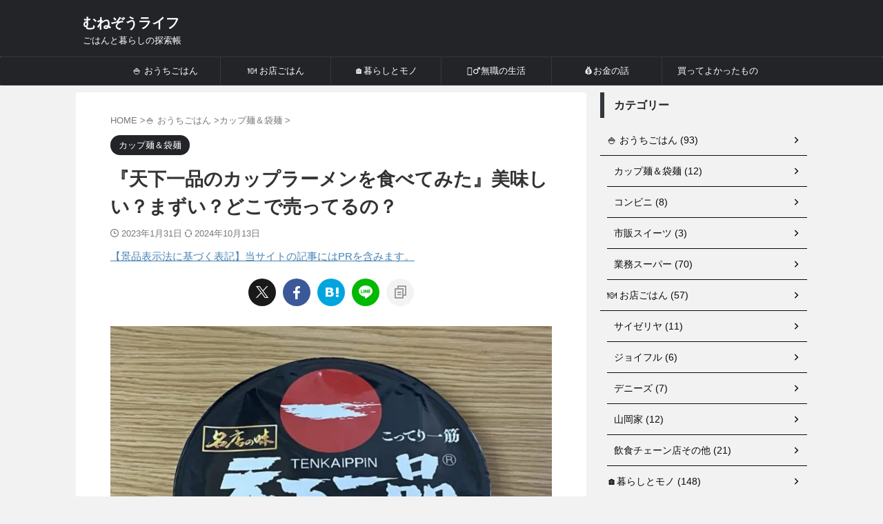

--- FILE ---
content_type: text/html; charset=UTF-8
request_url: https://munezo-life.com/14889/
body_size: 43587
content:
<!DOCTYPE html><html lang="ja" class="s-navi-search-overlay  toc-style-default"> <!--<![endif]--><head prefix="og: http://ogp.me/ns# fb: http://ogp.me/ns/fb# article: http://ogp.me/ns/article#">  <script defer src="https://www.googletagmanager.com/gtag/js?id=G-H0QWX252FT"></script> <script defer src="[data-uri]"></script> <meta charset="UTF-8" ><meta name="viewport" content="width=device-width,initial-scale=1.0,user-scalable=no,viewport-fit=cover"><meta name="format-detection" content="telephone=no" ><meta name="referrer" content="no-referrer-when-downgrade"/><link rel="alternate" type="application/rss+xml" title="むねぞうライフ RSS Feed" href="https://munezo-life.com/feed/" /><link rel="pingback" href="https://munezo-life.com/xmlrpc.php" > <!--[if lt IE 9]> <script src="https://munezo-life.com/wp-content/themes/affinger/js/html5shiv.js"></script> <![endif]--><meta name='robots' content='max-image-preview:large' /><link media="all" href="https://munezo-life.com/wp-content/cache/autoptimize/css/autoptimize_e945566e9daacc335db2b12ef5daca5e.css" rel="stylesheet"><title>『天下一品のカップラーメンを食べてみた』美味しい？まずい？どこで売ってるの？</title><link rel="alternate" title="oEmbed (JSON)" type="application/json+oembed" href="https://munezo-life.com/wp-json/oembed/1.0/embed?url=https%3A%2F%2Fmunezo-life.com%2F14889%2F" /><link rel="alternate" title="oEmbed (XML)" type="text/xml+oembed" href="https://munezo-life.com/wp-json/oembed/1.0/embed?url=https%3A%2F%2Fmunezo-life.com%2F14889%2F&#038;format=xml" /> <!--noptimize--><script id="munez-ready">
			window.advanced_ads_ready=function(e,a){a=a||"complete";var d=function(e){return"interactive"===a?"loading"!==e:"complete"===e};d(document.readyState)?e():document.addEventListener("readystatechange",(function(a){d(a.target.readyState)&&e()}),{once:"interactive"===a})},window.advanced_ads_ready_queue=window.advanced_ads_ready_queue||[];		</script>
		<!--/noptimize--><style id='wp-img-auto-sizes-contain-inline-css' type='text/css'>img:is([sizes=auto i],[sizes^="auto," i]){contain-intrinsic-size:3000px 1500px}
/*# sourceURL=wp-img-auto-sizes-contain-inline-css */</style><style id='wp-emoji-styles-inline-css' type='text/css'>img.wp-smiley, img.emoji {
		display: inline !important;
		border: none !important;
		box-shadow: none !important;
		height: 1em !important;
		width: 1em !important;
		margin: 0 0.07em !important;
		vertical-align: -0.1em !important;
		background: none !important;
		padding: 0 !important;
	}
/*# sourceURL=wp-emoji-styles-inline-css */</style><style id='wp-block-library-inline-css' type='text/css'>:root{--wp-block-synced-color:#7a00df;--wp-block-synced-color--rgb:122,0,223;--wp-bound-block-color:var(--wp-block-synced-color);--wp-editor-canvas-background:#ddd;--wp-admin-theme-color:#007cba;--wp-admin-theme-color--rgb:0,124,186;--wp-admin-theme-color-darker-10:#006ba1;--wp-admin-theme-color-darker-10--rgb:0,107,160.5;--wp-admin-theme-color-darker-20:#005a87;--wp-admin-theme-color-darker-20--rgb:0,90,135;--wp-admin-border-width-focus:2px}@media (min-resolution:192dpi){:root{--wp-admin-border-width-focus:1.5px}}.wp-element-button{cursor:pointer}:root .has-very-light-gray-background-color{background-color:#eee}:root .has-very-dark-gray-background-color{background-color:#313131}:root .has-very-light-gray-color{color:#eee}:root .has-very-dark-gray-color{color:#313131}:root .has-vivid-green-cyan-to-vivid-cyan-blue-gradient-background{background:linear-gradient(135deg,#00d084,#0693e3)}:root .has-purple-crush-gradient-background{background:linear-gradient(135deg,#34e2e4,#4721fb 50%,#ab1dfe)}:root .has-hazy-dawn-gradient-background{background:linear-gradient(135deg,#faaca8,#dad0ec)}:root .has-subdued-olive-gradient-background{background:linear-gradient(135deg,#fafae1,#67a671)}:root .has-atomic-cream-gradient-background{background:linear-gradient(135deg,#fdd79a,#004a59)}:root .has-nightshade-gradient-background{background:linear-gradient(135deg,#330968,#31cdcf)}:root .has-midnight-gradient-background{background:linear-gradient(135deg,#020381,#2874fc)}:root{--wp--preset--font-size--normal:16px;--wp--preset--font-size--huge:42px}.has-regular-font-size{font-size:1em}.has-larger-font-size{font-size:2.625em}.has-normal-font-size{font-size:var(--wp--preset--font-size--normal)}.has-huge-font-size{font-size:var(--wp--preset--font-size--huge)}.has-text-align-center{text-align:center}.has-text-align-left{text-align:left}.has-text-align-right{text-align:right}.has-fit-text{white-space:nowrap!important}#end-resizable-editor-section{display:none}.aligncenter{clear:both}.items-justified-left{justify-content:flex-start}.items-justified-center{justify-content:center}.items-justified-right{justify-content:flex-end}.items-justified-space-between{justify-content:space-between}.screen-reader-text{border:0;clip-path:inset(50%);height:1px;margin:-1px;overflow:hidden;padding:0;position:absolute;width:1px;word-wrap:normal!important}.screen-reader-text:focus{background-color:#ddd;clip-path:none;color:#444;display:block;font-size:1em;height:auto;left:5px;line-height:normal;padding:15px 23px 14px;text-decoration:none;top:5px;width:auto;z-index:100000}html :where(.has-border-color){border-style:solid}html :where([style*=border-top-color]){border-top-style:solid}html :where([style*=border-right-color]){border-right-style:solid}html :where([style*=border-bottom-color]){border-bottom-style:solid}html :where([style*=border-left-color]){border-left-style:solid}html :where([style*=border-width]){border-style:solid}html :where([style*=border-top-width]){border-top-style:solid}html :where([style*=border-right-width]){border-right-style:solid}html :where([style*=border-bottom-width]){border-bottom-style:solid}html :where([style*=border-left-width]){border-left-style:solid}html :where(img[class*=wp-image-]){height:auto;max-width:100%}:where(figure){margin:0 0 1em}html :where(.is-position-sticky){--wp-admin--admin-bar--position-offset:var(--wp-admin--admin-bar--height,0px)}@media screen and (max-width:600px){html :where(.is-position-sticky){--wp-admin--admin-bar--position-offset:0px}}

/*# sourceURL=wp-block-library-inline-css */</style><style id='rinkerg-gutenberg-rinker-style-inline-css' type='text/css'>.wp-block-create-block-block{background-color:#21759b;color:#fff;padding:2px}

/*# sourceURL=https://munezo-life.com/wp-content/plugins/yyi-rinker/block/build/style-index.css */</style><style id='wp-block-heading-inline-css' type='text/css'>h1:where(.wp-block-heading).has-background,h2:where(.wp-block-heading).has-background,h3:where(.wp-block-heading).has-background,h4:where(.wp-block-heading).has-background,h5:where(.wp-block-heading).has-background,h6:where(.wp-block-heading).has-background{padding:1.25em 2.375em}h1.has-text-align-left[style*=writing-mode]:where([style*=vertical-lr]),h1.has-text-align-right[style*=writing-mode]:where([style*=vertical-rl]),h2.has-text-align-left[style*=writing-mode]:where([style*=vertical-lr]),h2.has-text-align-right[style*=writing-mode]:where([style*=vertical-rl]),h3.has-text-align-left[style*=writing-mode]:where([style*=vertical-lr]),h3.has-text-align-right[style*=writing-mode]:where([style*=vertical-rl]),h4.has-text-align-left[style*=writing-mode]:where([style*=vertical-lr]),h4.has-text-align-right[style*=writing-mode]:where([style*=vertical-rl]),h5.has-text-align-left[style*=writing-mode]:where([style*=vertical-lr]),h5.has-text-align-right[style*=writing-mode]:where([style*=vertical-rl]),h6.has-text-align-left[style*=writing-mode]:where([style*=vertical-lr]),h6.has-text-align-right[style*=writing-mode]:where([style*=vertical-rl]){rotate:180deg}
/*# sourceURL=https://munezo-life.com/wp-includes/blocks/heading/style.min.css */</style><style id='wp-block-image-inline-css' type='text/css'>.wp-block-image>a,.wp-block-image>figure>a{display:inline-block}.wp-block-image img{box-sizing:border-box;height:auto;max-width:100%;vertical-align:bottom}@media not (prefers-reduced-motion){.wp-block-image img.hide{visibility:hidden}.wp-block-image img.show{animation:show-content-image .4s}}.wp-block-image[style*=border-radius] img,.wp-block-image[style*=border-radius]>a{border-radius:inherit}.wp-block-image.has-custom-border img{box-sizing:border-box}.wp-block-image.aligncenter{text-align:center}.wp-block-image.alignfull>a,.wp-block-image.alignwide>a{width:100%}.wp-block-image.alignfull img,.wp-block-image.alignwide img{height:auto;width:100%}.wp-block-image .aligncenter,.wp-block-image .alignleft,.wp-block-image .alignright,.wp-block-image.aligncenter,.wp-block-image.alignleft,.wp-block-image.alignright{display:table}.wp-block-image .aligncenter>figcaption,.wp-block-image .alignleft>figcaption,.wp-block-image .alignright>figcaption,.wp-block-image.aligncenter>figcaption,.wp-block-image.alignleft>figcaption,.wp-block-image.alignright>figcaption{caption-side:bottom;display:table-caption}.wp-block-image .alignleft{float:left;margin:.5em 1em .5em 0}.wp-block-image .alignright{float:right;margin:.5em 0 .5em 1em}.wp-block-image .aligncenter{margin-left:auto;margin-right:auto}.wp-block-image :where(figcaption){margin-bottom:1em;margin-top:.5em}.wp-block-image.is-style-circle-mask img{border-radius:9999px}@supports ((-webkit-mask-image:none) or (mask-image:none)) or (-webkit-mask-image:none){.wp-block-image.is-style-circle-mask img{border-radius:0;-webkit-mask-image:url('data:image/svg+xml;utf8,<svg viewBox="0 0 100 100" xmlns="http://www.w3.org/2000/svg"><circle cx="50" cy="50" r="50"/></svg>');mask-image:url('data:image/svg+xml;utf8,<svg viewBox="0 0 100 100" xmlns="http://www.w3.org/2000/svg"><circle cx="50" cy="50" r="50"/></svg>');mask-mode:alpha;-webkit-mask-position:center;mask-position:center;-webkit-mask-repeat:no-repeat;mask-repeat:no-repeat;-webkit-mask-size:contain;mask-size:contain}}:root :where(.wp-block-image.is-style-rounded img,.wp-block-image .is-style-rounded img){border-radius:9999px}.wp-block-image figure{margin:0}.wp-lightbox-container{display:flex;flex-direction:column;position:relative}.wp-lightbox-container img{cursor:zoom-in}.wp-lightbox-container img:hover+button{opacity:1}.wp-lightbox-container button{align-items:center;backdrop-filter:blur(16px) saturate(180%);background-color:#5a5a5a40;border:none;border-radius:4px;cursor:zoom-in;display:flex;height:20px;justify-content:center;opacity:0;padding:0;position:absolute;right:16px;text-align:center;top:16px;width:20px;z-index:100}@media not (prefers-reduced-motion){.wp-lightbox-container button{transition:opacity .2s ease}}.wp-lightbox-container button:focus-visible{outline:3px auto #5a5a5a40;outline:3px auto -webkit-focus-ring-color;outline-offset:3px}.wp-lightbox-container button:hover{cursor:pointer;opacity:1}.wp-lightbox-container button:focus{opacity:1}.wp-lightbox-container button:focus,.wp-lightbox-container button:hover,.wp-lightbox-container button:not(:hover):not(:active):not(.has-background){background-color:#5a5a5a40;border:none}.wp-lightbox-overlay{box-sizing:border-box;cursor:zoom-out;height:100vh;left:0;overflow:hidden;position:fixed;top:0;visibility:hidden;width:100%;z-index:100000}.wp-lightbox-overlay .close-button{align-items:center;cursor:pointer;display:flex;justify-content:center;min-height:40px;min-width:40px;padding:0;position:absolute;right:calc(env(safe-area-inset-right) + 16px);top:calc(env(safe-area-inset-top) + 16px);z-index:5000000}.wp-lightbox-overlay .close-button:focus,.wp-lightbox-overlay .close-button:hover,.wp-lightbox-overlay .close-button:not(:hover):not(:active):not(.has-background){background:none;border:none}.wp-lightbox-overlay .lightbox-image-container{height:var(--wp--lightbox-container-height);left:50%;overflow:hidden;position:absolute;top:50%;transform:translate(-50%,-50%);transform-origin:top left;width:var(--wp--lightbox-container-width);z-index:9999999999}.wp-lightbox-overlay .wp-block-image{align-items:center;box-sizing:border-box;display:flex;height:100%;justify-content:center;margin:0;position:relative;transform-origin:0 0;width:100%;z-index:3000000}.wp-lightbox-overlay .wp-block-image img{height:var(--wp--lightbox-image-height);min-height:var(--wp--lightbox-image-height);min-width:var(--wp--lightbox-image-width);width:var(--wp--lightbox-image-width)}.wp-lightbox-overlay .wp-block-image figcaption{display:none}.wp-lightbox-overlay button{background:none;border:none}.wp-lightbox-overlay .scrim{background-color:#fff;height:100%;opacity:.9;position:absolute;width:100%;z-index:2000000}.wp-lightbox-overlay.active{visibility:visible}@media not (prefers-reduced-motion){.wp-lightbox-overlay.active{animation:turn-on-visibility .25s both}.wp-lightbox-overlay.active img{animation:turn-on-visibility .35s both}.wp-lightbox-overlay.show-closing-animation:not(.active){animation:turn-off-visibility .35s both}.wp-lightbox-overlay.show-closing-animation:not(.active) img{animation:turn-off-visibility .25s both}.wp-lightbox-overlay.zoom.active{animation:none;opacity:1;visibility:visible}.wp-lightbox-overlay.zoom.active .lightbox-image-container{animation:lightbox-zoom-in .4s}.wp-lightbox-overlay.zoom.active .lightbox-image-container img{animation:none}.wp-lightbox-overlay.zoom.active .scrim{animation:turn-on-visibility .4s forwards}.wp-lightbox-overlay.zoom.show-closing-animation:not(.active){animation:none}.wp-lightbox-overlay.zoom.show-closing-animation:not(.active) .lightbox-image-container{animation:lightbox-zoom-out .4s}.wp-lightbox-overlay.zoom.show-closing-animation:not(.active) .lightbox-image-container img{animation:none}.wp-lightbox-overlay.zoom.show-closing-animation:not(.active) .scrim{animation:turn-off-visibility .4s forwards}}@keyframes show-content-image{0%{visibility:hidden}99%{visibility:hidden}to{visibility:visible}}@keyframes turn-on-visibility{0%{opacity:0}to{opacity:1}}@keyframes turn-off-visibility{0%{opacity:1;visibility:visible}99%{opacity:0;visibility:visible}to{opacity:0;visibility:hidden}}@keyframes lightbox-zoom-in{0%{transform:translate(calc((-100vw + var(--wp--lightbox-scrollbar-width))/2 + var(--wp--lightbox-initial-left-position)),calc(-50vh + var(--wp--lightbox-initial-top-position))) scale(var(--wp--lightbox-scale))}to{transform:translate(-50%,-50%) scale(1)}}@keyframes lightbox-zoom-out{0%{transform:translate(-50%,-50%) scale(1);visibility:visible}99%{visibility:visible}to{transform:translate(calc((-100vw + var(--wp--lightbox-scrollbar-width))/2 + var(--wp--lightbox-initial-left-position)),calc(-50vh + var(--wp--lightbox-initial-top-position))) scale(var(--wp--lightbox-scale));visibility:hidden}}
/*# sourceURL=https://munezo-life.com/wp-includes/blocks/image/style.min.css */</style><style id='wp-block-list-inline-css' type='text/css'>ol,ul{box-sizing:border-box}:root :where(.wp-block-list.has-background){padding:1.25em 2.375em}
/*# sourceURL=https://munezo-life.com/wp-includes/blocks/list/style.min.css */</style><style id='wp-block-paragraph-inline-css' type='text/css'>.is-small-text{font-size:.875em}.is-regular-text{font-size:1em}.is-large-text{font-size:2.25em}.is-larger-text{font-size:3em}.has-drop-cap:not(:focus):first-letter{float:left;font-size:8.4em;font-style:normal;font-weight:100;line-height:.68;margin:.05em .1em 0 0;text-transform:uppercase}body.rtl .has-drop-cap:not(:focus):first-letter{float:none;margin-left:.1em}p.has-drop-cap.has-background{overflow:hidden}:root :where(p.has-background){padding:1.25em 2.375em}:where(p.has-text-color:not(.has-link-color)) a{color:inherit}p.has-text-align-left[style*="writing-mode:vertical-lr"],p.has-text-align-right[style*="writing-mode:vertical-rl"]{rotate:180deg}
/*# sourceURL=https://munezo-life.com/wp-includes/blocks/paragraph/style.min.css */</style><style id='wp-block-table-inline-css' type='text/css'>.wp-block-table{overflow-x:auto}.wp-block-table table{border-collapse:collapse;width:100%}.wp-block-table thead{border-bottom:3px solid}.wp-block-table tfoot{border-top:3px solid}.wp-block-table td,.wp-block-table th{border:1px solid;padding:.5em}.wp-block-table .has-fixed-layout{table-layout:fixed;width:100%}.wp-block-table .has-fixed-layout td,.wp-block-table .has-fixed-layout th{word-break:break-word}.wp-block-table.aligncenter,.wp-block-table.alignleft,.wp-block-table.alignright{display:table;width:auto}.wp-block-table.aligncenter td,.wp-block-table.aligncenter th,.wp-block-table.alignleft td,.wp-block-table.alignleft th,.wp-block-table.alignright td,.wp-block-table.alignright th{word-break:break-word}.wp-block-table .has-subtle-light-gray-background-color{background-color:#f3f4f5}.wp-block-table .has-subtle-pale-green-background-color{background-color:#e9fbe5}.wp-block-table .has-subtle-pale-blue-background-color{background-color:#e7f5fe}.wp-block-table .has-subtle-pale-pink-background-color{background-color:#fcf0ef}.wp-block-table.is-style-stripes{background-color:initial;border-collapse:inherit;border-spacing:0}.wp-block-table.is-style-stripes tbody tr:nth-child(odd){background-color:#f0f0f0}.wp-block-table.is-style-stripes.has-subtle-light-gray-background-color tbody tr:nth-child(odd){background-color:#f3f4f5}.wp-block-table.is-style-stripes.has-subtle-pale-green-background-color tbody tr:nth-child(odd){background-color:#e9fbe5}.wp-block-table.is-style-stripes.has-subtle-pale-blue-background-color tbody tr:nth-child(odd){background-color:#e7f5fe}.wp-block-table.is-style-stripes.has-subtle-pale-pink-background-color tbody tr:nth-child(odd){background-color:#fcf0ef}.wp-block-table.is-style-stripes td,.wp-block-table.is-style-stripes th{border-color:#0000}.wp-block-table.is-style-stripes{border-bottom:1px solid #f0f0f0}.wp-block-table .has-border-color td,.wp-block-table .has-border-color th,.wp-block-table .has-border-color tr,.wp-block-table .has-border-color>*{border-color:inherit}.wp-block-table table[style*=border-top-color] tr:first-child,.wp-block-table table[style*=border-top-color] tr:first-child td,.wp-block-table table[style*=border-top-color] tr:first-child th,.wp-block-table table[style*=border-top-color]>*,.wp-block-table table[style*=border-top-color]>* td,.wp-block-table table[style*=border-top-color]>* th{border-top-color:inherit}.wp-block-table table[style*=border-top-color] tr:not(:first-child){border-top-color:initial}.wp-block-table table[style*=border-right-color] td:last-child,.wp-block-table table[style*=border-right-color] th,.wp-block-table table[style*=border-right-color] tr,.wp-block-table table[style*=border-right-color]>*{border-right-color:inherit}.wp-block-table table[style*=border-bottom-color] tr:last-child,.wp-block-table table[style*=border-bottom-color] tr:last-child td,.wp-block-table table[style*=border-bottom-color] tr:last-child th,.wp-block-table table[style*=border-bottom-color]>*,.wp-block-table table[style*=border-bottom-color]>* td,.wp-block-table table[style*=border-bottom-color]>* th{border-bottom-color:inherit}.wp-block-table table[style*=border-bottom-color] tr:not(:last-child){border-bottom-color:initial}.wp-block-table table[style*=border-left-color] td:first-child,.wp-block-table table[style*=border-left-color] th,.wp-block-table table[style*=border-left-color] tr,.wp-block-table table[style*=border-left-color]>*{border-left-color:inherit}.wp-block-table table[style*=border-style] td,.wp-block-table table[style*=border-style] th,.wp-block-table table[style*=border-style] tr,.wp-block-table table[style*=border-style]>*{border-style:inherit}.wp-block-table table[style*=border-width] td,.wp-block-table table[style*=border-width] th,.wp-block-table table[style*=border-width] tr,.wp-block-table table[style*=border-width]>*{border-style:inherit;border-width:inherit}
/*# sourceURL=https://munezo-life.com/wp-includes/blocks/table/style.min.css */</style><style id='global-styles-inline-css' type='text/css'>:root{--wp--preset--aspect-ratio--square: 1;--wp--preset--aspect-ratio--4-3: 4/3;--wp--preset--aspect-ratio--3-4: 3/4;--wp--preset--aspect-ratio--3-2: 3/2;--wp--preset--aspect-ratio--2-3: 2/3;--wp--preset--aspect-ratio--16-9: 16/9;--wp--preset--aspect-ratio--9-16: 9/16;--wp--preset--color--black: #000000;--wp--preset--color--cyan-bluish-gray: #abb8c3;--wp--preset--color--white: #ffffff;--wp--preset--color--pale-pink: #f78da7;--wp--preset--color--vivid-red: #cf2e2e;--wp--preset--color--luminous-vivid-orange: #ff6900;--wp--preset--color--luminous-vivid-amber: #fcb900;--wp--preset--color--light-green-cyan: #eefaff;--wp--preset--color--vivid-green-cyan: #00d084;--wp--preset--color--pale-cyan-blue: #8ed1fc;--wp--preset--color--vivid-cyan-blue: #0693e3;--wp--preset--color--vivid-purple: #9b51e0;--wp--preset--color--soft-red: #e92f3d;--wp--preset--color--light-grayish-red: #fdf0f2;--wp--preset--color--vivid-yellow: #ffc107;--wp--preset--color--very-pale-yellow: #fffde7;--wp--preset--color--very-light-gray: #fafafa;--wp--preset--color--very-dark-gray: #313131;--wp--preset--color--original-color-a: #00B900;--wp--preset--color--original-color-b: #f4fff4;--wp--preset--color--original-color-c: #F3E5F5;--wp--preset--color--original-color-d: #9E9D24;--wp--preset--gradient--vivid-cyan-blue-to-vivid-purple: linear-gradient(135deg,rgb(6,147,227) 0%,rgb(155,81,224) 100%);--wp--preset--gradient--light-green-cyan-to-vivid-green-cyan: linear-gradient(135deg,rgb(122,220,180) 0%,rgb(0,208,130) 100%);--wp--preset--gradient--luminous-vivid-amber-to-luminous-vivid-orange: linear-gradient(135deg,rgb(252,185,0) 0%,rgb(255,105,0) 100%);--wp--preset--gradient--luminous-vivid-orange-to-vivid-red: linear-gradient(135deg,rgb(255,105,0) 0%,rgb(207,46,46) 100%);--wp--preset--gradient--very-light-gray-to-cyan-bluish-gray: linear-gradient(135deg,rgb(238,238,238) 0%,rgb(169,184,195) 100%);--wp--preset--gradient--cool-to-warm-spectrum: linear-gradient(135deg,rgb(74,234,220) 0%,rgb(151,120,209) 20%,rgb(207,42,186) 40%,rgb(238,44,130) 60%,rgb(251,105,98) 80%,rgb(254,248,76) 100%);--wp--preset--gradient--blush-light-purple: linear-gradient(135deg,rgb(255,206,236) 0%,rgb(152,150,240) 100%);--wp--preset--gradient--blush-bordeaux: linear-gradient(135deg,rgb(254,205,165) 0%,rgb(254,45,45) 50%,rgb(107,0,62) 100%);--wp--preset--gradient--luminous-dusk: linear-gradient(135deg,rgb(255,203,112) 0%,rgb(199,81,192) 50%,rgb(65,88,208) 100%);--wp--preset--gradient--pale-ocean: linear-gradient(135deg,rgb(255,245,203) 0%,rgb(182,227,212) 50%,rgb(51,167,181) 100%);--wp--preset--gradient--electric-grass: linear-gradient(135deg,rgb(202,248,128) 0%,rgb(113,206,126) 100%);--wp--preset--gradient--midnight: linear-gradient(135deg,rgb(2,3,129) 0%,rgb(40,116,252) 100%);--wp--preset--font-size--small: .8em;--wp--preset--font-size--medium: 20px;--wp--preset--font-size--large: 1.5em;--wp--preset--font-size--x-large: 42px;--wp--preset--font-size--st-regular: 1em;--wp--preset--font-size--huge: 3em;--wp--preset--spacing--20: 0.44rem;--wp--preset--spacing--30: 0.67rem;--wp--preset--spacing--40: 1rem;--wp--preset--spacing--50: 1.5rem;--wp--preset--spacing--60: 2.25rem;--wp--preset--spacing--70: 3.38rem;--wp--preset--spacing--80: 5.06rem;--wp--preset--spacing--af-spacing-ss: 5px;--wp--preset--spacing--af-spacing-s: 10px;--wp--preset--spacing--af-spacing-m: 20px;--wp--preset--spacing--af-spacing-l: 40px;--wp--preset--spacing--af-spacing-ll: 60px;--wp--preset--spacing--af-spacing-xl: 80px;--wp--preset--spacing--af-spacing-xxl: 100px;--wp--preset--shadow--natural: 6px 6px 9px rgba(0, 0, 0, 0.2);--wp--preset--shadow--deep: 12px 12px 50px rgba(0, 0, 0, 0.4);--wp--preset--shadow--sharp: 6px 6px 0px rgba(0, 0, 0, 0.2);--wp--preset--shadow--outlined: 6px 6px 0px -3px rgb(255, 255, 255), 6px 6px rgb(0, 0, 0);--wp--preset--shadow--crisp: 6px 6px 0px rgb(0, 0, 0);}:where(.is-layout-flex){gap: 0.5em;}:where(.is-layout-grid){gap: 0.5em;}body .is-layout-flex{display: flex;}.is-layout-flex{flex-wrap: wrap;align-items: center;}.is-layout-flex > :is(*, div){margin: 0;}body .is-layout-grid{display: grid;}.is-layout-grid > :is(*, div){margin: 0;}:where(.wp-block-columns.is-layout-flex){gap: 2em;}:where(.wp-block-columns.is-layout-grid){gap: 2em;}:where(.wp-block-post-template.is-layout-flex){gap: 1.25em;}:where(.wp-block-post-template.is-layout-grid){gap: 1.25em;}.has-black-color{color: var(--wp--preset--color--black) !important;}.has-cyan-bluish-gray-color{color: var(--wp--preset--color--cyan-bluish-gray) !important;}.has-white-color{color: var(--wp--preset--color--white) !important;}.has-pale-pink-color{color: var(--wp--preset--color--pale-pink) !important;}.has-vivid-red-color{color: var(--wp--preset--color--vivid-red) !important;}.has-luminous-vivid-orange-color{color: var(--wp--preset--color--luminous-vivid-orange) !important;}.has-luminous-vivid-amber-color{color: var(--wp--preset--color--luminous-vivid-amber) !important;}.has-light-green-cyan-color{color: var(--wp--preset--color--light-green-cyan) !important;}.has-vivid-green-cyan-color{color: var(--wp--preset--color--vivid-green-cyan) !important;}.has-pale-cyan-blue-color{color: var(--wp--preset--color--pale-cyan-blue) !important;}.has-vivid-cyan-blue-color{color: var(--wp--preset--color--vivid-cyan-blue) !important;}.has-vivid-purple-color{color: var(--wp--preset--color--vivid-purple) !important;}.has-black-background-color{background-color: var(--wp--preset--color--black) !important;}.has-cyan-bluish-gray-background-color{background-color: var(--wp--preset--color--cyan-bluish-gray) !important;}.has-white-background-color{background-color: var(--wp--preset--color--white) !important;}.has-pale-pink-background-color{background-color: var(--wp--preset--color--pale-pink) !important;}.has-vivid-red-background-color{background-color: var(--wp--preset--color--vivid-red) !important;}.has-luminous-vivid-orange-background-color{background-color: var(--wp--preset--color--luminous-vivid-orange) !important;}.has-luminous-vivid-amber-background-color{background-color: var(--wp--preset--color--luminous-vivid-amber) !important;}.has-light-green-cyan-background-color{background-color: var(--wp--preset--color--light-green-cyan) !important;}.has-vivid-green-cyan-background-color{background-color: var(--wp--preset--color--vivid-green-cyan) !important;}.has-pale-cyan-blue-background-color{background-color: var(--wp--preset--color--pale-cyan-blue) !important;}.has-vivid-cyan-blue-background-color{background-color: var(--wp--preset--color--vivid-cyan-blue) !important;}.has-vivid-purple-background-color{background-color: var(--wp--preset--color--vivid-purple) !important;}.has-black-border-color{border-color: var(--wp--preset--color--black) !important;}.has-cyan-bluish-gray-border-color{border-color: var(--wp--preset--color--cyan-bluish-gray) !important;}.has-white-border-color{border-color: var(--wp--preset--color--white) !important;}.has-pale-pink-border-color{border-color: var(--wp--preset--color--pale-pink) !important;}.has-vivid-red-border-color{border-color: var(--wp--preset--color--vivid-red) !important;}.has-luminous-vivid-orange-border-color{border-color: var(--wp--preset--color--luminous-vivid-orange) !important;}.has-luminous-vivid-amber-border-color{border-color: var(--wp--preset--color--luminous-vivid-amber) !important;}.has-light-green-cyan-border-color{border-color: var(--wp--preset--color--light-green-cyan) !important;}.has-vivid-green-cyan-border-color{border-color: var(--wp--preset--color--vivid-green-cyan) !important;}.has-pale-cyan-blue-border-color{border-color: var(--wp--preset--color--pale-cyan-blue) !important;}.has-vivid-cyan-blue-border-color{border-color: var(--wp--preset--color--vivid-cyan-blue) !important;}.has-vivid-purple-border-color{border-color: var(--wp--preset--color--vivid-purple) !important;}.has-vivid-cyan-blue-to-vivid-purple-gradient-background{background: var(--wp--preset--gradient--vivid-cyan-blue-to-vivid-purple) !important;}.has-light-green-cyan-to-vivid-green-cyan-gradient-background{background: var(--wp--preset--gradient--light-green-cyan-to-vivid-green-cyan) !important;}.has-luminous-vivid-amber-to-luminous-vivid-orange-gradient-background{background: var(--wp--preset--gradient--luminous-vivid-amber-to-luminous-vivid-orange) !important;}.has-luminous-vivid-orange-to-vivid-red-gradient-background{background: var(--wp--preset--gradient--luminous-vivid-orange-to-vivid-red) !important;}.has-very-light-gray-to-cyan-bluish-gray-gradient-background{background: var(--wp--preset--gradient--very-light-gray-to-cyan-bluish-gray) !important;}.has-cool-to-warm-spectrum-gradient-background{background: var(--wp--preset--gradient--cool-to-warm-spectrum) !important;}.has-blush-light-purple-gradient-background{background: var(--wp--preset--gradient--blush-light-purple) !important;}.has-blush-bordeaux-gradient-background{background: var(--wp--preset--gradient--blush-bordeaux) !important;}.has-luminous-dusk-gradient-background{background: var(--wp--preset--gradient--luminous-dusk) !important;}.has-pale-ocean-gradient-background{background: var(--wp--preset--gradient--pale-ocean) !important;}.has-electric-grass-gradient-background{background: var(--wp--preset--gradient--electric-grass) !important;}.has-midnight-gradient-background{background: var(--wp--preset--gradient--midnight) !important;}.has-small-font-size{font-size: var(--wp--preset--font-size--small) !important;}.has-medium-font-size{font-size: var(--wp--preset--font-size--medium) !important;}.has-large-font-size{font-size: var(--wp--preset--font-size--large) !important;}.has-x-large-font-size{font-size: var(--wp--preset--font-size--x-large) !important;}
/*# sourceURL=global-styles-inline-css */</style><style id='classic-theme-styles-inline-css' type='text/css'>/*! This file is auto-generated */
.wp-block-button__link{color:#fff;background-color:#32373c;border-radius:9999px;box-shadow:none;text-decoration:none;padding:calc(.667em + 2px) calc(1.333em + 2px);font-size:1.125em}.wp-block-file__button{background:#32373c;color:#fff;text-decoration:none}
/*# sourceURL=/wp-includes/css/classic-themes.min.css */</style><link rel='stylesheet' id='fonts-googleapis-roboto400-css' href='//fonts.googleapis.com/css2?family=Roboto%3Awght%40400&#038;display=swap&#038;ver=6.9' type='text/css' media='all' /><link rel='stylesheet' id='single-css' href='https://munezo-life.com/wp-content/themes/affinger/st-rankcss.php' type='text/css' media='all' /><link rel='stylesheet' id='st-themecss-css' href='https://munezo-life.com/wp-content/themes/affinger/st-themecss-loader.php?ver=6.9' type='text/css' media='all' /> <script type="text/javascript" src="https://munezo-life.com/wp-includes/js/jquery/jquery.min.js?ver=3.7.1" id="jquery-core-js"></script> <script defer type="text/javascript" src="https://munezo-life.com/wp-includes/js/jquery/jquery-migrate.min.js?ver=3.4.1" id="jquery-migrate-js"></script> <script defer type="text/javascript" src="https://munezo-life.com/wp-content/cache/autoptimize/js/autoptimize_single_9efd56b72b4340d81698220fddc4813c.js?v=1.11.1" id="yyi_rinker_event_tracking_script-js"></script> <script defer type="text/javascript" src="https://munezo-life.com/wp-content/themes/affinger-child/js/st_wp_head.js?ver=6.9" id="st-theme-head-js-js"></script> <script defer id="st-toc-js-extra" src="[data-uri]"></script> <script defer type="text/javascript" src="https://munezo-life.com/wp-content/cache/autoptimize/js/autoptimize_single_781467ea00d908f8f5b9e21b9f52304b.js?ver=d7fe69ba2c4d0854d4d1" id="st-toc-js"></script> <link rel="https://api.w.org/" href="https://munezo-life.com/wp-json/" /><link rel="alternate" title="JSON" type="application/json" href="https://munezo-life.com/wp-json/wp/v2/posts/14889" /><link rel='shortlink' href='https://munezo-life.com/?p=14889' /> <script async src="https://pagead2.googlesyndication.com/pagead/js/adsbygoogle.js?client=ca-pub-3067888362405153"
     crossorigin="anonymous"></script><script defer src="[data-uri]"></script><script defer type="text/javascript" src="//aml.valuecommerce.com/vcdal.js"></script><style>.yyi-rinker-images {
    display: flex;
    justify-content: center;
    align-items: center;
    position: relative;

}
div.yyi-rinker-image img.yyi-rinker-main-img.hidden {
    display: none;
}

.yyi-rinker-images-arrow {
    cursor: pointer;
    position: absolute;
    top: 50%;
    display: block;
    margin-top: -11px;
    opacity: 0.6;
    width: 22px;
}

.yyi-rinker-images-arrow-left{
    left: -10px;
}
.yyi-rinker-images-arrow-right{
    right: -10px;
}

.yyi-rinker-images-arrow-left.hidden {
    display: none;
}

.yyi-rinker-images-arrow-right.hidden {
    display: none;
}
div.yyi-rinker-contents.yyi-rinker-design-tate  div.yyi-rinker-box{
    flex-direction: column;
}

div.yyi-rinker-contents.yyi-rinker-design-slim div.yyi-rinker-box .yyi-rinker-links {
    flex-direction: column;
}

div.yyi-rinker-contents.yyi-rinker-design-slim div.yyi-rinker-info {
    width: 100%;
}

div.yyi-rinker-contents.yyi-rinker-design-slim .yyi-rinker-title {
    text-align: center;
}

div.yyi-rinker-contents.yyi-rinker-design-slim .yyi-rinker-links {
    text-align: center;
}
div.yyi-rinker-contents.yyi-rinker-design-slim .yyi-rinker-image {
    margin: auto;
}

div.yyi-rinker-contents.yyi-rinker-design-slim div.yyi-rinker-info ul.yyi-rinker-links li {
	align-self: stretch;
}
div.yyi-rinker-contents.yyi-rinker-design-slim div.yyi-rinker-box div.yyi-rinker-info {
	padding: 0;
}
div.yyi-rinker-contents.yyi-rinker-design-slim div.yyi-rinker-box {
	flex-direction: column;
	padding: 14px 5px 0;
}

.yyi-rinker-design-slim div.yyi-rinker-box div.yyi-rinker-info {
	text-align: center;
}

.yyi-rinker-design-slim div.price-box span.price {
	display: block;
}

div.yyi-rinker-contents.yyi-rinker-design-slim div.yyi-rinker-info div.yyi-rinker-title a{
	font-size:16px;
}

div.yyi-rinker-contents.yyi-rinker-design-slim ul.yyi-rinker-links li.amazonkindlelink:before,  div.yyi-rinker-contents.yyi-rinker-design-slim ul.yyi-rinker-links li.amazonlink:before,  div.yyi-rinker-contents.yyi-rinker-design-slim ul.yyi-rinker-links li.rakutenlink:before, div.yyi-rinker-contents.yyi-rinker-design-slim ul.yyi-rinker-links li.yahoolink:before, div.yyi-rinker-contents.yyi-rinker-design-slim ul.yyi-rinker-links li.mercarilink:before {
	font-size:12px;
}

div.yyi-rinker-contents.yyi-rinker-design-slim ul.yyi-rinker-links li a {
	font-size: 13px;
}
.entry-content ul.yyi-rinker-links li {
	padding: 0;
}

div.yyi-rinker-contents .yyi-rinker-attention.attention_desing_right_ribbon {
    width: 89px;
    height: 91px;
    position: absolute;
    top: -1px;
    right: -1px;
    left: auto;
    overflow: hidden;
}

div.yyi-rinker-contents .yyi-rinker-attention.attention_desing_right_ribbon span {
    display: inline-block;
    width: 146px;
    position: absolute;
    padding: 4px 0;
    left: -13px;
    top: 12px;
    text-align: center;
    font-size: 12px;
    line-height: 24px;
    -webkit-transform: rotate(45deg);
    transform: rotate(45deg);
    box-shadow: 0 1px 3px rgba(0, 0, 0, 0.2);
}

div.yyi-rinker-contents .yyi-rinker-attention.attention_desing_right_ribbon {
    background: none;
}
.yyi-rinker-attention.attention_desing_right_ribbon .yyi-rinker-attention-after,
.yyi-rinker-attention.attention_desing_right_ribbon .yyi-rinker-attention-before{
display:none;
}
div.yyi-rinker-use-right_ribbon div.yyi-rinker-title {
    margin-right: 2rem;
}</style><meta name="robots" content="index, follow" /><meta name="keywords" content="天下一品カップラーメン,天下一品のカップラーメン,天下一品のカップ麺"><meta name="description" content="天下一品のカップラーメンを食べてみました。美味しいのか？まずいのか？お店の再現度はどれくらいか？金額は？どこで売っているの？などをまとめてみました。天下一品のカップラーメンが気になる方は是非ご覧ください。"><meta name="thumbnail" content="https://munezo-life.com/wp-content/uploads/2023/01/IMG_9827.jpg"><meta name="google-site-verification" content="Is79TOxyV57Wt1XltXJqUz1dj3IHIrpQVoi2Ar8fg-k" /> <script async src="https://pagead2.googlesyndication.com/pagead/js/adsbygoogle.js?client=ca-pub-3067888362405153"
     crossorigin="anonymous"></script> <link rel="canonical" href="https://munezo-life.com/14889/" /><style>.wp-block-gallery.is-cropped .blocks-gallery-item picture{height:100%;width:100%;}</style><style type="text/css" id="custom-background-css">body.custom-background { background-color: #f2f2f2; }</style> <script  async src="https://pagead2.googlesyndication.com/pagead/js/adsbygoogle.js?client=ca-pub-3067888362405153" crossorigin="anonymous"></script><link rel="icon" href="https://munezo-life.com/wp-content/uploads/2024/09/cropped-Munezo-Lifes-main-icon-32x32.jpg" sizes="32x32" /><link rel="icon" href="https://munezo-life.com/wp-content/uploads/2024/09/cropped-Munezo-Lifes-main-icon-192x192.jpg" sizes="192x192" /><link rel="apple-touch-icon" href="https://munezo-life.com/wp-content/uploads/2024/09/cropped-Munezo-Lifes-main-icon-180x180.jpg" /><meta name="msapplication-TileImage" content="https://munezo-life.com/wp-content/uploads/2024/09/cropped-Munezo-Lifes-main-icon-270x270.jpg" /><meta property="og:type" content="article"><meta property="og:title" content="『天下一品のカップラーメンを食べてみた』美味しい？まずい？どこで売ってるの？"><meta property="og:url" content="https://munezo-life.com/14889/"><meta property="og:description" content="天下一品のカップラーメンを食べてみたのでレビューします。 総評としては 実店舗の味とはかけ離れている 企業努力は感じる カップラーメンとしては悪くはない ただし、評判はイマイチ こんな感じ。 ストレー"><meta property="og:site_name" content="むねぞうライフ"><meta property="og:image" content="https://munezo-life.com/wp-content/uploads/2023/01/IMG_9827.jpg"><meta property="article:published_time" content="2023-01-31T21:25:19+09:00" /><meta property="article:author" content="宗蔵" /><meta name="twitter:site" content="@munezo_life2"><meta name="twitter:card" content="summary_large_image"><meta name="twitter:title" content="『天下一品のカップラーメンを食べてみた』美味しい？まずい？どこで売ってるの？"><meta name="twitter:description" content="天下一品のカップラーメンを食べてみたのでレビューします。 総評としては 実店舗の味とはかけ離れている 企業努力は感じる カップラーメンとしては悪くはない ただし、評判はイマイチ こんな感じ。 ストレー"><meta name="twitter:image" content="https://munezo-life.com/wp-content/uploads/2023/01/IMG_9827.jpg">  <script defer src="[data-uri]"></script> <script defer src="[data-uri]"></script> <script defer src="[data-uri]"></script> <script defer src="[data-uri]"></script> <script defer src="[data-uri]"></script> <script defer src="[data-uri]"></script> <script defer src="[data-uri]"></script> </head><body ontouchstart="" class="wp-singular post-template-default single single-post postid-14889 single-format-standard custom-background wp-theme-affinger wp-child-theme-affinger-child st-af-ex single-cat-92 not-front-page aa-prefix-munez-" ><div id="st-ami"><div id="wrapper" class="" ontouchstart=""><div id="wrapper-in"><header id=""><div id="header-full"><div id="headbox-bg-fixed"><div id="headbox-bg"><div id="headbox"><nav id="s-navi" class="pcnone" data-st-nav data-st-nav-type="normal"><dl class="acordion is-active" data-st-nav-primary><dt class="trigger"><p class="acordion_button"><span class="op op-menu"><i class="st-fa st-svg-menu"></i></span></p><div id="st-mobile-logo"></div></dt><dd class="acordion_tree"><div class="acordion_tree_content"><div class="menu-%e3%82%b9%e3%83%9e%e3%83%9b%e3%81%ae%e3%83%a1%e3%83%8b%e3%83%a5%e3%83%bc-container"><ul id="menu-%e3%82%b9%e3%83%9e%e3%83%9b%e3%81%ae%e3%83%a1%e3%83%8b%e3%83%a5%e3%83%bc" class="menu"><li id="menu-item-34369" class="menu-item menu-item-type-taxonomy menu-item-object-category current-post-ancestor menu-item-34369"><a href="https://munezo-life.com/category/home-meals/"><span class="menu-item-label">🍚 おうちごはん</span></a></li><li id="menu-item-34372" class="menu-item menu-item-type-taxonomy menu-item-object-category menu-item-34372"><a href="https://munezo-life.com/category/home-meals/gyomu-super/"><span class="menu-item-label">業務スーパー</span></a></li><li id="menu-item-34681" class="menu-item menu-item-type-taxonomy menu-item-object-category menu-item-34681"><a href="https://munezo-life.com/category/home-meals/convenience-store/"><span class="menu-item-label">コンビニ</span></a></li><li id="menu-item-34370" class="menu-item menu-item-type-taxonomy menu-item-object-category current-post-ancestor current-menu-parent current-post-parent menu-item-34370"><a href="https://munezo-life.com/category/home-meals/cup-noodles-and-instant-noodles/"><span class="menu-item-label">カップ麺＆袋麺</span></a></li><li id="menu-item-34371" class="menu-item menu-item-type-taxonomy menu-item-object-category menu-item-34371"><a href="https://munezo-life.com/category/home-meals/sweets/"><span class="menu-item-label">市販スイーツ</span></a></li><li id="menu-item-34373" class="menu-item menu-item-type-taxonomy menu-item-object-category menu-item-34373"><a href="https://munezo-life.com/category/dining-out/"><span class="menu-item-label">🍽 お店ごはん</span></a></li><li id="menu-item-34374" class="menu-item menu-item-type-taxonomy menu-item-object-category menu-item-34374"><a href="https://munezo-life.com/category/dining-out/saizeriya/"><span class="menu-item-label">サイゼリヤ</span></a></li><li id="menu-item-34375" class="menu-item menu-item-type-taxonomy menu-item-object-category menu-item-34375"><a href="https://munezo-life.com/category/dining-out/joyfull/"><span class="menu-item-label">ジョイフル</span></a></li><li id="menu-item-34376" class="menu-item menu-item-type-taxonomy menu-item-object-category menu-item-34376"><a href="https://munezo-life.com/category/dining-out/dennys/"><span class="menu-item-label">デニーズ</span></a></li><li id="menu-item-34377" class="menu-item menu-item-type-taxonomy menu-item-object-category menu-item-34377"><a href="https://munezo-life.com/category/dining-out/yamaoka-family/"><span class="menu-item-label">山岡家</span></a></li><li id="menu-item-34378" class="menu-item menu-item-type-taxonomy menu-item-object-category menu-item-34378"><a href="https://munezo-life.com/category/dining-out/restaurant-chains-and-others/"><span class="menu-item-label">飲食チェーン店その他</span></a></li><li id="menu-item-34379" class="menu-item menu-item-type-taxonomy menu-item-object-category menu-item-34379"><a href="https://munezo-life.com/category/lifestyle/"><span class="menu-item-label">🏠暮らしとモノ</span></a></li><li id="menu-item-34380" class="menu-item menu-item-type-taxonomy menu-item-object-category menu-item-34380"><a href="https://munezo-life.com/category/asset-formation/"><span class="menu-item-label">💰お金の話</span></a></li><li id="menu-item-34381" class="menu-item menu-item-type-taxonomy menu-item-object-category menu-item-34381"><a href="https://munezo-life.com/category/semi-retirement/"><span class="menu-item-label">🧘‍♂️無職の生活</span></a></li></ul></div><div class="clear"></div></div></dd></dl></nav><div id="header-l"><div id="st-text-logo"><p class="sitename sitenametop"><a href="https://munezo-life.com/"> むねぞうライフ </a></p><p class="descr"> ごはんと暮らしの探索帳</p></div></div><div id="header-r" class="smanone"></div></div></div></div><nav class="st-middle-menu"><ul id="menu-%e7%9c%9f%e3%83%98%e3%83%83%e3%83%80%e3%83%bc%e3%83%a1%e3%83%8b%e3%83%a5%e3%83%bc" class="menu"><li id="menu-item-34364" class="menu-item menu-item-type-taxonomy menu-item-object-category current-post-ancestor menu-item-34364"><a href="https://munezo-life.com/category/home-meals/">🍚 おうちごはん</a></li><li id="menu-item-34365" class="menu-item menu-item-type-taxonomy menu-item-object-category menu-item-34365"><a href="https://munezo-life.com/category/dining-out/">🍽 お店ごはん</a></li><li id="menu-item-34366" class="menu-item menu-item-type-taxonomy menu-item-object-category menu-item-34366"><a href="https://munezo-life.com/category/lifestyle/">🏠暮らしとモノ</a></li><li id="menu-item-34367" class="menu-item menu-item-type-taxonomy menu-item-object-category menu-item-34367"><a href="https://munezo-life.com/category/semi-retirement/">🧘‍♂️無職の生活</a></li><li id="menu-item-34368" class="menu-item menu-item-type-taxonomy menu-item-object-category menu-item-34368"><a href="https://munezo-life.com/category/asset-formation/">💰お金の話</a></li><li id="menu-item-32819" class="menu-item menu-item-type-taxonomy menu-item-object-category menu-item-32819"><a href="https://munezo-life.com/category/lifestyle/that-was-a-good-purchase/">買ってよかったもの</a></li></ul></nav><div id="gazou-wide"><div id="st-headerbox"><div id="st-header"></div></div><div id="st-menubox"><div id="st-menuwide"><div id="st-menuwide-fixed"><nav class="smanone clearfix"><ul id="menu-%e7%9c%9f%e3%83%98%e3%83%83%e3%83%80%e3%83%bc%e3%83%a1%e3%83%8b%e3%83%a5%e3%83%bc-1" class="menu"><li class="menu-item menu-item-type-taxonomy menu-item-object-category current-post-ancestor menu-item-34364"><a href="https://munezo-life.com/category/home-meals/">🍚 おうちごはん</a></li><li class="menu-item menu-item-type-taxonomy menu-item-object-category menu-item-34365"><a href="https://munezo-life.com/category/dining-out/">🍽 お店ごはん</a></li><li class="menu-item menu-item-type-taxonomy menu-item-object-category menu-item-34366"><a href="https://munezo-life.com/category/lifestyle/">🏠暮らしとモノ</a></li><li class="menu-item menu-item-type-taxonomy menu-item-object-category menu-item-34367"><a href="https://munezo-life.com/category/semi-retirement/">🧘‍♂️無職の生活</a></li><li class="menu-item menu-item-type-taxonomy menu-item-object-category menu-item-34368"><a href="https://munezo-life.com/category/asset-formation/">💰お金の話</a></li><li class="menu-item menu-item-type-taxonomy menu-item-object-category menu-item-32819"><a href="https://munezo-life.com/category/lifestyle/that-was-a-good-purchase/">買ってよかったもの</a></li></ul></nav></div></div></div></div></div></header><div id="content-w"><div id="st-header-post-under-box" class="st-header-post-no-data "
 style=""><div class="st-dark-cover"></div></div><div id="content" class="clearfix"><div id="contentInner"><main><article><div id="post-14889" class="st-post post-14889 post type-post status-publish format-standard has-post-thumbnail hentry category-cup-noodles-and-instant-noodles"><div
 id="breadcrumb"><ol itemscope itemtype="http://schema.org/BreadcrumbList"><li itemprop="itemListElement" itemscope itemtype="http://schema.org/ListItem"> <a href="https://munezo-life.com" itemprop="item"> <span itemprop="name">HOME</span> </a> &gt;<meta itemprop="position" content="1"/></li><li itemprop="itemListElement" itemscope itemtype="http://schema.org/ListItem"> <a href="https://munezo-life.com/category/home-meals/" itemprop="item"> <span
 itemprop="name">🍚 おうちごはん</span> </a> &gt;<meta itemprop="position" content="2"/></li><li itemprop="itemListElement" itemscope itemtype="http://schema.org/ListItem"> <a href="https://munezo-life.com/category/home-meals/cup-noodles-and-instant-noodles/" itemprop="item"> <span
 itemprop="name">カップ麺＆袋麺</span> </a> &gt;<meta itemprop="position" content="3"/></li></ol></div><p class="st-catgroup"> <a href="https://munezo-life.com/category/home-meals/cup-noodles-and-instant-noodles/" title="View all posts in カップ麺＆袋麺" rel="category tag"><span class="catname st-catid92">カップ麺＆袋麺</span></a></p><h1 class="entry-title">『天下一品のカップラーメンを食べてみた』美味しい？まずい？どこで売ってるの？</h1><div class="blogbox "><p><span class="kdate "> <i class="st-fa st-svg-clock-o"></i>2023年1月31日 <i class="st-fa st-svg-refresh"></i><time class="updated" datetime="2024-10-13T10:45:58+0900">2024年10月13日</time> </span></p></div><div id="text-3" class="st-widgets-box post-widgets-middle widget_text"><div class="textwidget"><p><a href="https://munezo-life.com/premiums-and-representations-act/">【景品表示法に基づく表記】当サイトの記事にはPRを含みます。</a></p></div></div><div class="st-sns-top"><div class="sns st-sns-singular"><ul class="clearfix"><li class="twitter"> <a rel="nofollow" onclick="window.open('//twitter.com/intent/tweet?url=https%3A%2F%2Fmunezo-life.com%2F14889%2F&text=%E3%80%8E%E5%A4%A9%E4%B8%8B%E4%B8%80%E5%93%81%E3%81%AE%E3%82%AB%E3%83%83%E3%83%97%E3%83%A9%E3%83%BC%E3%83%A1%E3%83%B3%E3%82%92%E9%A3%9F%E3%81%B9%E3%81%A6%E3%81%BF%E3%81%9F%E3%80%8F%E7%BE%8E%E5%91%B3%E3%81%97%E3%81%84%EF%BC%9F%E3%81%BE%E3%81%9A%E3%81%84%EF%BC%9F%E3%81%A9%E3%81%93%E3%81%A7%E5%A3%B2%E3%81%A3%E3%81%A6%E3%82%8B%E3%81%AE%EF%BC%9F&via=munezo_life2&tw_p=tweetbutton', '', 'width=500,height=450'); return false;" title="twitter"><i class="st-fa st-svg-twitter"></i><span class="snstext " >Post</span></a></li><li class="facebook"> <a href="//www.facebook.com/sharer.php?src=bm&u=https%3A%2F%2Fmunezo-life.com%2F14889%2F&t=%E3%80%8E%E5%A4%A9%E4%B8%8B%E4%B8%80%E5%93%81%E3%81%AE%E3%82%AB%E3%83%83%E3%83%97%E3%83%A9%E3%83%BC%E3%83%A1%E3%83%B3%E3%82%92%E9%A3%9F%E3%81%B9%E3%81%A6%E3%81%BF%E3%81%9F%E3%80%8F%E7%BE%8E%E5%91%B3%E3%81%97%E3%81%84%EF%BC%9F%E3%81%BE%E3%81%9A%E3%81%84%EF%BC%9F%E3%81%A9%E3%81%93%E3%81%A7%E5%A3%B2%E3%81%A3%E3%81%A6%E3%82%8B%E3%81%AE%EF%BC%9F" target="_blank" rel="nofollow noopener" title="facebook"><i class="st-fa st-svg-facebook"></i><span class="snstext " >Share</span> </a></li><li class="hatebu"> <a href="//b.hatena.ne.jp/entry/https://munezo-life.com/14889/" class="hatena-bookmark-button" data-hatena-bookmark-layout="simple" title="『天下一品のカップラーメンを食べてみた』美味しい？まずい？どこで売ってるの？" rel="nofollow" title="hatenabookmark"><i class="st-fa st-svg-hateb"></i><span class="snstext " >Hatena</span> </a><script defer type="text/javascript" src="//b.st-hatena.com/js/bookmark_button.js" charset="utf-8"></script> </li><li class="line"> <a href="//line.me/R/msg/text/?%E3%80%8E%E5%A4%A9%E4%B8%8B%E4%B8%80%E5%93%81%E3%81%AE%E3%82%AB%E3%83%83%E3%83%97%E3%83%A9%E3%83%BC%E3%83%A1%E3%83%B3%E3%82%92%E9%A3%9F%E3%81%B9%E3%81%A6%E3%81%BF%E3%81%9F%E3%80%8F%E7%BE%8E%E5%91%B3%E3%81%97%E3%81%84%EF%BC%9F%E3%81%BE%E3%81%9A%E3%81%84%EF%BC%9F%E3%81%A9%E3%81%93%E3%81%A7%E5%A3%B2%E3%81%A3%E3%81%A6%E3%82%8B%E3%81%AE%EF%BC%9F%0Ahttps%3A%2F%2Fmunezo-life.com%2F14889%2F" target="_blank" rel="nofollow noopener" title="line"><i class="st-fa st-svg-line" aria-hidden="true"></i><span class="snstext" >LINE</span></a></li><li class="share-copy"> <a href="#" rel="nofollow" data-st-copy-text="『天下一品のカップラーメンを食べてみた』美味しい？まずい？どこで売ってるの？ / https://munezo-life.com/14889/" title="urlcopy"><i class="st-fa st-svg-clipboard"></i><span class="snstext" >URLコピー</span></a></li></ul></div></div><div class="mainbox"><div id="nocopy" ><div class=" st-eyecatch-under"> <picture><source srcset="https://munezo-life.com/wp-content/uploads/2023/01/IMG_9827.jpg.webp 800w, https://munezo-life.com/wp-content/uploads/2023/01/IMG_9827-300x225.jpg.webp 300w, https://munezo-life.com/wp-content/uploads/2023/01/IMG_9827-1024x768.jpg.webp 1024w, https://munezo-life.com/wp-content/uploads/2023/01/IMG_9827-768x576.jpg.webp 768w, https://munezo-life.com/wp-content/uploads/2023/01/IMG_9827-1536x1152.jpg.webp 1536w" sizes='(max-width: 800px) 100vw, 800px' type="image/webp"><img width="800" height="600" src="https://munezo-life.com/wp-content/uploads/2023/01/IMG_9827.jpg" class="attachment-full size-full wp-post-image" alt="天下一品のカップラーメン" decoding="async" fetchpriority="high" srcset="https://munezo-life.com/wp-content/uploads/2023/01/IMG_9827.jpg 800w, https://munezo-life.com/wp-content/uploads/2023/01/IMG_9827-300x225.jpg 300w, https://munezo-life.com/wp-content/uploads/2023/01/IMG_9827-1024x768.jpg 1024w, https://munezo-life.com/wp-content/uploads/2023/01/IMG_9827-768x576.jpg 768w, https://munezo-life.com/wp-content/uploads/2023/01/IMG_9827-1536x1152.jpg 1536w" sizes="(max-width: 800px) 100vw, 800px" data-eio="p" /></picture></div><div class="entry-content"><p class="has-st-margin-bottom has-st-margin-bottom-2"><a href="https://amzn.to/3Q7WaW5">天下一品のカップラーメン</a>を食べてみたのでレビューします。</p><p>総評としては</p><ul class="wp-block-list is-style-st-square-checkbox has-st-border has-st-dashed-border has-st-medium-border-width"><li>実店舗の味とはかけ離れている</li><li>企業努力は感じる</li><li>カップラーメンとしては悪くはない</li><li>ただし、評判はイマイチ</li></ul><p>こんな感じ。</p><div class="st-kaiwa-box clearfix wp-block-st-blocks-st-kaiwa kaiwaicon1"><div class="st-kaiwa-area2"><div class="st-kaiwa-hukidashi2"><div class="st-kaiwa-hukidashi-content"><p class="has-no-st-margin-bottom">食べる前から分かっていたことですけど、実店舗とは全然違う。</p></div></div></div><div class="st-kaiwa-face2"><noscript><img decoding="async" src="https://munezo-life.com/wp-content/uploads/2022/10/IMG_E7690-290x300.jpg" alt="むねぞう" width="100" height="100"></noscript><img class="lazyload" decoding="async" src='data:image/svg+xml,%3Csvg%20xmlns=%22http://www.w3.org/2000/svg%22%20viewBox=%220%200%20100%20100%22%3E%3C/svg%3E' data-src="https://munezo-life.com/wp-content/uploads/2022/10/IMG_E7690-290x300.jpg" alt="むねぞう" width="100" height="100"><div class="st-kaiwa-face-name2">むねぞう</div></div></div><p class="has-st-margin-bottom has-st-margin-bottom-2">ストレートに言うと天一ではない。</p><p>この記事では実店舗のラーメンと比較して詳しく解説します。天下一品のカップラーメンに興味がある方は是非ご覧ください。</p><div id="rinkerid14941" class="yyi-rinker-contents  yyi-rinker-tagid-59 yyi-rinker-postid-14941 yyi-rinker-img-m yyi-rinker-catid-92 "><div class="yyi-rinker-box"><div class="yyi-rinker-image"> <a href="https://www.amazon.co.jp/dp/B0B9MK2V4Z?tag=ruhanemumunez-22&#038;linkCode=ogi&#038;th=1&#038;psc=1" rel="nofollow" class="yyi-rinker-tracking"  data-click-tracking="amazon_img 14941 天下一品 京都濃厚鶏白湯 138g×12個" data-vars-click-id="amazon_img 14941 天下一品 京都濃厚鶏白湯 138g×12個"><noscript><img decoding="async" src="https://m.media-amazon.com/images/I/51Ll8bMKE0L._SL160_.jpg"  width="160" height="128" class="yyi-rinker-main-img" style="border: none;"></noscript><img decoding="async" src='data:image/svg+xml,%3Csvg%20xmlns=%22http://www.w3.org/2000/svg%22%20viewBox=%220%200%20160%20128%22%3E%3C/svg%3E' data-src="https://m.media-amazon.com/images/I/51Ll8bMKE0L._SL160_.jpg"  width="160" height="128" class="lazyload yyi-rinker-main-img" style="border: none;"></a></div><div class="yyi-rinker-info"><div class="yyi-rinker-title"> <a href="https://www.amazon.co.jp/dp/B0B9MK2V4Z?tag=ruhanemumunez-22&#038;linkCode=ogi&#038;th=1&#038;psc=1" rel="nofollow" class="yyi-rinker-tracking" data-click-tracking="amazon_title 14941 天下一品 京都濃厚鶏白湯 138g×12個" data-vars-amp-click-id="amazon_title 14941 天下一品 京都濃厚鶏白湯 138g×12個" >天下一品 京都濃厚鶏白湯 138g×12個</a></div><div class="yyi-rinker-detail"><div class="credit-box">created by&nbsp;<a href="https://oyakosodate.com/rinker/" rel="nofollow noopener" target="_blank" >Rinker</a></div><div class="brand">サンヨー食品</div><div class="price-box"></div></div><ul class="yyi-rinker-links"><li class="amazonlink"> <a href="https://www.amazon.co.jp/dp/B0B9MK2V4Z?tag=ruhanemumunez-22&amp;linkCode=ogi&amp;th=1&amp;psc=1" rel="nofollow" class="yyi-rinker-link yyi-rinker-tracking"  data-click-tracking="amazon 14941 天下一品 京都濃厚鶏白湯 138g×12個"  data-vars-amp-click-id="amazon 14941 天下一品 京都濃厚鶏白湯 138g×12個">Amazon</a></li><li class="rakutenlink"> <a href="https://af.moshimo.com/af/c/click?a_id=3360794&amp;p_id=54&amp;pc_id=54&amp;pl_id=616&amp;url=https%3A%2F%2Fsearch.rakuten.co.jp%2Fsearch%2Fmall%2F%25E3%2582%25B5%25E3%2583%25B3%25E3%2583%25A8%25E3%2583%25BC%25E9%25A3%259F%25E5%2593%2581%2B%25E5%2590%258D%25E5%25BA%2597%25E3%2581%25AE%25E5%2591%25B3%2B%25E5%25A4%25A9%25E4%25B8%258B%25E4%25B8%2580%25E5%2593%2581%2B%25E4%25BA%25AC%25E9%2583%25BD%25E6%25BF%2583%25E5%258E%259A%25E9%25B6%258F%25E7%2599%25BD%25E6%25B9%25AF%2F%3Ff%3D1%26grp%3Dproduct" rel="nofollow" class="yyi-rinker-link yyi-rinker-tracking"  data-click-tracking="rakuten 14941 天下一品 京都濃厚鶏白湯 138g×12個"  data-vars-amp-click-id="rakuten 14941 天下一品 京都濃厚鶏白湯 138g×12個">楽天市場</a><noscript><img decoding="async" src="https://i.moshimo.com/af/i/impression?a_id=3360794&amp;p_id=54&amp;pc_id=54&amp;pl_id=616" width="1" height="1" style="border:none;"></noscript><img class="lazyload" decoding="async" src='data:image/svg+xml,%3Csvg%20xmlns=%22http://www.w3.org/2000/svg%22%20viewBox=%220%200%201%201%22%3E%3C/svg%3E' data-src="https://i.moshimo.com/af/i/impression?a_id=3360794&amp;p_id=54&amp;pc_id=54&amp;pl_id=616" width="1" height="1" style="border:none;"></li><li class="yahoolink"> <a href="https://shopping.yahoo.co.jp/search?p=%E3%82%B5%E3%83%B3%E3%83%A8%E3%83%BC%E9%A3%9F%E5%93%81+%E5%90%8D%E5%BA%97%E3%81%AE%E5%91%B3+%E5%A4%A9%E4%B8%8B%E4%B8%80%E5%93%81+%E4%BA%AC%E9%83%BD%E6%BF%83%E5%8E%9A%E9%B6%8F%E7%99%BD%E6%B9%AF" rel="nofollow" class="yyi-rinker-link yyi-rinker-tracking"  data-click-tracking="yahoo 14941 天下一品 京都濃厚鶏白湯 138g×12個"  data-vars-amp-click-id="yahoo 14941 天下一品 京都濃厚鶏白湯 138g×12個">Yahooショッピング</a></li></ul></div></div></div><div class="munez-" id="munez-3649863789"><script async src="//pagead2.googlesyndication.com/pagead/js/adsbygoogle.js?client=ca-pub-3067888362405153" crossorigin="anonymous"></script><ins class="adsbygoogle" style="display:block;" data-ad-client="ca-pub-3067888362405153" 
data-ad-slot="2041466798" 
data-ad-format="auto"></ins> <script>(adsbygoogle = window.adsbygoogle || []).push({});</script> </div><h2 class="wp-block-heading">天下一品のカップラーメンは素直に『おいしいです』とは言えない</h2><figure class="wp-block-image size-large"><noscript><img decoding="async" width="1024" height="768" src="https://munezo-life.com/wp-content/uploads/2023/01/IMG_9828-1024x768.jpg" alt="天下一品のカップ麺。外装が金色で豪華。" class="wp-image-14891" srcset="https://munezo-life.com/wp-content/uploads/2023/01/IMG_9828-1024x768.jpg 1024w, https://munezo-life.com/wp-content/uploads/2023/01/IMG_9828-300x225.jpg 300w, https://munezo-life.com/wp-content/uploads/2023/01/IMG_9828-768x576.jpg 768w, https://munezo-life.com/wp-content/uploads/2023/01/IMG_9828-1536x1152.jpg 1536w, https://munezo-life.com/wp-content/uploads/2023/01/IMG_9828.jpg 800w" sizes="(max-width: 1024px) 100vw, 1024px" /></noscript><img decoding="async" width="1024" height="768" src='data:image/svg+xml,%3Csvg%20xmlns=%22http://www.w3.org/2000/svg%22%20viewBox=%220%200%201024%20768%22%3E%3C/svg%3E' data-src="https://munezo-life.com/wp-content/uploads/2023/01/IMG_9828-1024x768.jpg" alt="天下一品のカップ麺。外装が金色で豪華。" class="lazyload wp-image-14891" data-srcset="https://munezo-life.com/wp-content/uploads/2023/01/IMG_9828-1024x768.jpg 1024w, https://munezo-life.com/wp-content/uploads/2023/01/IMG_9828-300x225.jpg 300w, https://munezo-life.com/wp-content/uploads/2023/01/IMG_9828-768x576.jpg 768w, https://munezo-life.com/wp-content/uploads/2023/01/IMG_9828-1536x1152.jpg 1536w, https://munezo-life.com/wp-content/uploads/2023/01/IMG_9828.jpg 800w" data-sizes="(max-width: 1024px) 100vw, 1024px" /></figure><p>この金色のボディが無駄に高級感があっていいですね。</p><div class="st-kaiwa-box clearfix wp-block-st-blocks-st-kaiwa kaiwaicon1"><div class="st-kaiwa-area2"><div class="st-kaiwa-hukidashi2"><div class="st-kaiwa-hukidashi-content"><p class="has-no-st-margin-bottom">こういう意味のないこだわり大好きです。</p></div></div></div><div class="st-kaiwa-face2"><noscript><img decoding="async" src="https://munezo-life.com/wp-content/uploads/2022/10/IMG_E7690-290x300.jpg" alt="むねぞう" width="100" height="100"></noscript><img class="lazyload" decoding="async" src='data:image/svg+xml,%3Csvg%20xmlns=%22http://www.w3.org/2000/svg%22%20viewBox=%220%200%20100%20100%22%3E%3C/svg%3E' data-src="https://munezo-life.com/wp-content/uploads/2022/10/IMG_E7690-290x300.jpg" alt="むねぞう" width="100" height="100"><div class="st-kaiwa-face-name2">むねぞう</div></div></div><p class="has-st-margin-bottom has-st-margin-bottom-2">ただし、中身の評価は別。</p><h3 class="wp-block-heading">カップラーメンとしては悪くはない</h3><figure class="wp-block-image size-large"><noscript><img decoding="async" width="1024" height="768" src="https://munezo-life.com/wp-content/uploads/2023/01/IMG_0839-1024x768.jpg" alt="天下一品のラーメン（こってり）" class="wp-image-16242" srcset="https://munezo-life.com/wp-content/uploads/2023/01/IMG_0839-1024x768.jpg 1024w, https://munezo-life.com/wp-content/uploads/2023/01/IMG_0839-300x225.jpg 300w, https://munezo-life.com/wp-content/uploads/2023/01/IMG_0839-768x576.jpg 768w, https://munezo-life.com/wp-content/uploads/2023/01/IMG_0839-1536x1152.jpg 1536w, https://munezo-life.com/wp-content/uploads/2023/01/IMG_0839.jpg 800w" sizes="(max-width: 1024px) 100vw, 1024px" /></noscript><img decoding="async" width="1024" height="768" src='data:image/svg+xml,%3Csvg%20xmlns=%22http://www.w3.org/2000/svg%22%20viewBox=%220%200%201024%20768%22%3E%3C/svg%3E' data-src="https://munezo-life.com/wp-content/uploads/2023/01/IMG_0839-1024x768.jpg" alt="天下一品のラーメン（こってり）" class="lazyload wp-image-16242" data-srcset="https://munezo-life.com/wp-content/uploads/2023/01/IMG_0839-1024x768.jpg 1024w, https://munezo-life.com/wp-content/uploads/2023/01/IMG_0839-300x225.jpg 300w, https://munezo-life.com/wp-content/uploads/2023/01/IMG_0839-768x576.jpg 768w, https://munezo-life.com/wp-content/uploads/2023/01/IMG_0839-1536x1152.jpg 1536w, https://munezo-life.com/wp-content/uploads/2023/01/IMG_0839.jpg 800w" data-sizes="(max-width: 1024px) 100vw, 1024px" /></figure><p class="has-st-margin-bottom has-st-margin-bottom-2">⇧実店舗のラーメン（こってり）です。このラーメンが、</p><figure class="wp-block-image size-large"><noscript><img decoding="async" width="1024" height="768" src="https://munezo-life.com/wp-content/uploads/2023/01/IMG_9858-1024x768.jpg" alt="天下一品のカップラーメンが完成。スープの最限度が高い。" class="wp-image-14912" srcset="https://munezo-life.com/wp-content/uploads/2023/01/IMG_9858-1024x768.jpg 1024w, https://munezo-life.com/wp-content/uploads/2023/01/IMG_9858-300x225.jpg 300w, https://munezo-life.com/wp-content/uploads/2023/01/IMG_9858-768x576.jpg 768w, https://munezo-life.com/wp-content/uploads/2023/01/IMG_9858-1536x1152.jpg 1536w, https://munezo-life.com/wp-content/uploads/2023/01/IMG_9858.jpg 800w" sizes="(max-width: 1024px) 100vw, 1024px" /></noscript><img decoding="async" width="1024" height="768" src='data:image/svg+xml,%3Csvg%20xmlns=%22http://www.w3.org/2000/svg%22%20viewBox=%220%200%201024%20768%22%3E%3C/svg%3E' data-src="https://munezo-life.com/wp-content/uploads/2023/01/IMG_9858-1024x768.jpg" alt="天下一品のカップラーメンが完成。スープの最限度が高い。" class="lazyload wp-image-14912" data-srcset="https://munezo-life.com/wp-content/uploads/2023/01/IMG_9858-1024x768.jpg 1024w, https://munezo-life.com/wp-content/uploads/2023/01/IMG_9858-300x225.jpg 300w, https://munezo-life.com/wp-content/uploads/2023/01/IMG_9858-768x576.jpg 768w, https://munezo-life.com/wp-content/uploads/2023/01/IMG_9858-1536x1152.jpg 1536w, https://munezo-life.com/wp-content/uploads/2023/01/IMG_9858.jpg 800w" data-sizes="(max-width: 1024px) 100vw, 1024px" /></figure><p class="has-st-margin-bottom has-st-margin-bottom-2">⇧カップ麺だとこう。</p><div class="st-kaiwa-box clearfix wp-block-st-blocks-st-kaiwa kaiwaicon3"><div class="st-kaiwa-face"><noscript><img decoding="async" src="https://munezo-life.com/wp-content/uploads/2022/10/s512_f_object_95_1bg-300x300.jpg" alt="自由ぶた" width="100" height="100"></noscript><img class="lazyload" decoding="async" src='data:image/svg+xml,%3Csvg%20xmlns=%22http://www.w3.org/2000/svg%22%20viewBox=%220%200%20100%20100%22%3E%3C/svg%3E' data-src="https://munezo-life.com/wp-content/uploads/2022/10/s512_f_object_95_1bg-300x300.jpg" alt="自由ぶた" width="100" height="100"><div class="st-kaiwa-face-name">自由ぶた</div></div><div class="st-kaiwa-area"><div class="st-kaiwa-hukidashi"><div class="st-kaiwa-hukidashi-content"><p class="has-no-st-margin-bottom">ちょっと無理があります（汗）</p></div></div></div></div><p class="has-no-st-margin-bottom">　　　</p><p class="has-st-margin-bottom has-st-margin-bottom-2">天下一品のラーメンは独特のスープです。トロミがありコッテリだけど、しつこくはない不思議なスープです。それに対してカップラーメンはしょっぱい。</p><p>トロミを持たせて近づけようとしているけど、まったくの別物だと思った方が良いです。</p><p class="has-no-st-margin-bottom">　　　</p><div class="st-kaiwa-box clearfix wp-block-st-blocks-st-kaiwa kaiwaicon1"><div class="st-kaiwa-area2"><div class="st-kaiwa-hukidashi2"><div class="st-kaiwa-hukidashi-content"><p class="has-no-st-margin-bottom">カップラーメンとしては変わり種で悪くはないんですけどね。</p></div></div></div><div class="st-kaiwa-face2"><noscript><img decoding="async" src="https://munezo-life.com/wp-content/uploads/2022/10/IMG_E7690-290x300.jpg" alt="むねぞう" width="100" height="100"></noscript><img class="lazyload" decoding="async" src='data:image/svg+xml,%3Csvg%20xmlns=%22http://www.w3.org/2000/svg%22%20viewBox=%220%200%20100%20100%22%3E%3C/svg%3E' data-src="https://munezo-life.com/wp-content/uploads/2022/10/IMG_E7690-290x300.jpg" alt="むねぞう" width="100" height="100"><div class="st-kaiwa-face-name2">むねぞう</div></div></div><div id="rinkerid14941" class="yyi-rinker-contents wp-block-rinkerg-gutenberg-rinker  yyi-rinker-tagid-59 yyi-rinker-postid-14941 yyi-rinker-img-m yyi-rinker-catid-92 "><div class="yyi-rinker-box"><div class="yyi-rinker-image"> <a href="https://www.amazon.co.jp/dp/B0B9MK2V4Z?tag=ruhanemumunez-22&#038;linkCode=ogi&#038;th=1&#038;psc=1" rel="nofollow" class="yyi-rinker-tracking"  data-click-tracking="amazon_img 14941 天下一品 京都濃厚鶏白湯 138g×12個" data-vars-click-id="amazon_img 14941 天下一品 京都濃厚鶏白湯 138g×12個"><noscript><img decoding="async" src="https://m.media-amazon.com/images/I/51Ll8bMKE0L._SL160_.jpg"  width="160" height="128" class="yyi-rinker-main-img" style="border: none;"></noscript><img decoding="async" src='data:image/svg+xml,%3Csvg%20xmlns=%22http://www.w3.org/2000/svg%22%20viewBox=%220%200%20160%20128%22%3E%3C/svg%3E' data-src="https://m.media-amazon.com/images/I/51Ll8bMKE0L._SL160_.jpg"  width="160" height="128" class="lazyload yyi-rinker-main-img" style="border: none;"></a></div><div class="yyi-rinker-info"><div class="yyi-rinker-title"> <a href="https://www.amazon.co.jp/dp/B0B9MK2V4Z?tag=ruhanemumunez-22&#038;linkCode=ogi&#038;th=1&#038;psc=1" rel="nofollow" class="yyi-rinker-tracking" data-click-tracking="amazon_title 14941 天下一品 京都濃厚鶏白湯 138g×12個" data-vars-amp-click-id="amazon_title 14941 天下一品 京都濃厚鶏白湯 138g×12個" >天下一品 京都濃厚鶏白湯 138g×12個</a></div><div class="yyi-rinker-detail"><div class="credit-box">created by&nbsp;<a href="https://oyakosodate.com/rinker/" rel="nofollow noopener" target="_blank" >Rinker</a></div><div class="brand">サンヨー食品</div><div class="price-box"></div></div><ul class="yyi-rinker-links"><li class="amazonlink"> <a href="https://www.amazon.co.jp/dp/B0B9MK2V4Z?tag=ruhanemumunez-22&amp;linkCode=ogi&amp;th=1&amp;psc=1" rel="nofollow" class="yyi-rinker-link yyi-rinker-tracking"  data-click-tracking="amazon 14941 天下一品 京都濃厚鶏白湯 138g×12個"  data-vars-amp-click-id="amazon 14941 天下一品 京都濃厚鶏白湯 138g×12個">Amazon</a></li><li class="rakutenlink"> <a href="https://af.moshimo.com/af/c/click?a_id=3360794&amp;p_id=54&amp;pc_id=54&amp;pl_id=616&amp;url=https%3A%2F%2Fsearch.rakuten.co.jp%2Fsearch%2Fmall%2F%25E3%2582%25B5%25E3%2583%25B3%25E3%2583%25A8%25E3%2583%25BC%25E9%25A3%259F%25E5%2593%2581%2B%25E5%2590%258D%25E5%25BA%2597%25E3%2581%25AE%25E5%2591%25B3%2B%25E5%25A4%25A9%25E4%25B8%258B%25E4%25B8%2580%25E5%2593%2581%2B%25E4%25BA%25AC%25E9%2583%25BD%25E6%25BF%2583%25E5%258E%259A%25E9%25B6%258F%25E7%2599%25BD%25E6%25B9%25AF%2F%3Ff%3D1%26grp%3Dproduct" rel="nofollow" class="yyi-rinker-link yyi-rinker-tracking"  data-click-tracking="rakuten 14941 天下一品 京都濃厚鶏白湯 138g×12個"  data-vars-amp-click-id="rakuten 14941 天下一品 京都濃厚鶏白湯 138g×12個">楽天市場</a><noscript><img decoding="async" src="https://i.moshimo.com/af/i/impression?a_id=3360794&amp;p_id=54&amp;pc_id=54&amp;pl_id=616" width="1" height="1" style="border:none;"></noscript><img class="lazyload" decoding="async" src='data:image/svg+xml,%3Csvg%20xmlns=%22http://www.w3.org/2000/svg%22%20viewBox=%220%200%201%201%22%3E%3C/svg%3E' data-src="https://i.moshimo.com/af/i/impression?a_id=3360794&amp;p_id=54&amp;pc_id=54&amp;pl_id=616" width="1" height="1" style="border:none;"></li><li class="yahoolink"> <a href="https://shopping.yahoo.co.jp/search?p=%E3%82%B5%E3%83%B3%E3%83%A8%E3%83%BC%E9%A3%9F%E5%93%81+%E5%90%8D%E5%BA%97%E3%81%AE%E5%91%B3+%E5%A4%A9%E4%B8%8B%E4%B8%80%E5%93%81+%E4%BA%AC%E9%83%BD%E6%BF%83%E5%8E%9A%E9%B6%8F%E7%99%BD%E6%B9%AF" rel="nofollow" class="yyi-rinker-link yyi-rinker-tracking"  data-click-tracking="yahoo 14941 天下一品 京都濃厚鶏白湯 138g×12個"  data-vars-amp-click-id="yahoo 14941 天下一品 京都濃厚鶏白湯 138g×12個">Yahooショッピング</a></li></ul></div></div></div><div class="wp-block-st-blocks-midashi-box freebox has-title" style="background-color:#fafafa;border-width:3px;border-color:#f74c5a;border-radius:0 2px 2px 2px"><p class="p-free" style="border-color:#f74c5a;font-weight:normal"><span class="p-entry-f" style="color:#eaeaea;font-weight:normal;background-color:#f74c5a;border-radius:0 0 2px 0"><span class="freebox-title-text">ご了承ください</span></span></p><div class="free-inbox"><p>味の感想やオススメは完全に個人の主観です。</p><p>2023年1月時点の価格になります。</p></div></div><h2 class="wp-block-heading">天下一品のカップラーメンと実店舗の比較</h2><div class="st-kaiwa-box clearfix wp-block-st-blocks-st-kaiwa kaiwaicon3"><div class="st-kaiwa-face"><noscript><img decoding="async" src="https://munezo-life.com/wp-content/uploads/2022/10/s512_f_object_95_1bg-300x300.jpg" alt="自由ぶた" width="100" height="100"></noscript><img class="lazyload" decoding="async" src='data:image/svg+xml,%3Csvg%20xmlns=%22http://www.w3.org/2000/svg%22%20viewBox=%220%200%20100%20100%22%3E%3C/svg%3E' data-src="https://munezo-life.com/wp-content/uploads/2022/10/s512_f_object_95_1bg-300x300.jpg" alt="自由ぶた" width="100" height="100"><div class="st-kaiwa-face-name">自由ぶた</div></div><div class="st-kaiwa-area"><div class="st-kaiwa-hukidashi"><div class="st-kaiwa-hukidashi-content"><p class="has-no-st-margin-bottom">ここからは実店舗の写真と比較していきます。</p></div></div></div></div><ul class="wp-block-list is-style-st-square-checkbox"><li>麺</li><li>チャーシュー</li><li>スープ</li><li>麺とスープの絡み</li></ul><div class="st-kaiwa-box clearfix wp-block-st-blocks-st-kaiwa kaiwaicon1"><div class="st-kaiwa-area2"><div class="st-kaiwa-hukidashi2"><div class="st-kaiwa-hukidashi-content"><p class="has-no-st-margin-bottom">これらを見ていきましょう。</p></div></div></div><div class="st-kaiwa-face2"><noscript><img decoding="async" src="https://munezo-life.com/wp-content/uploads/2022/10/IMG_E7690-290x300.jpg" alt="むねぞう" width="100" height="100"></noscript><img class="lazyload" decoding="async" src='data:image/svg+xml,%3Csvg%20xmlns=%22http://www.w3.org/2000/svg%22%20viewBox=%220%200%20100%20100%22%3E%3C/svg%3E' data-src="https://munezo-life.com/wp-content/uploads/2022/10/IMG_E7690-290x300.jpg" alt="むねぞう" width="100" height="100"><div class="st-kaiwa-face-name2">むねぞう</div></div></div><p class="has-no-st-margin-bottom">　　　</p><h3 class="wp-block-heading">麺の比較</h3><figure class="wp-block-image size-large"><noscript><img decoding="async" width="1024" height="768" src="https://munezo-life.com/wp-content/uploads/2023/01/IMG_0851-1024x768.jpg" alt="天下一品のラーメンの麺。麺はストレート麺。" class="wp-image-16243" srcset="https://munezo-life.com/wp-content/uploads/2023/01/IMG_0851-1024x768.jpg 1024w, https://munezo-life.com/wp-content/uploads/2023/01/IMG_0851-300x225.jpg 300w, https://munezo-life.com/wp-content/uploads/2023/01/IMG_0851-768x576.jpg 768w, https://munezo-life.com/wp-content/uploads/2023/01/IMG_0851-1536x1152.jpg 1536w, https://munezo-life.com/wp-content/uploads/2023/01/IMG_0851.jpg 800w" sizes="(max-width: 1024px) 100vw, 1024px" /></noscript><img decoding="async" width="1024" height="768" src='data:image/svg+xml,%3Csvg%20xmlns=%22http://www.w3.org/2000/svg%22%20viewBox=%220%200%201024%20768%22%3E%3C/svg%3E' data-src="https://munezo-life.com/wp-content/uploads/2023/01/IMG_0851-1024x768.jpg" alt="天下一品のラーメンの麺。麺はストレート麺。" class="lazyload wp-image-16243" data-srcset="https://munezo-life.com/wp-content/uploads/2023/01/IMG_0851-1024x768.jpg 1024w, https://munezo-life.com/wp-content/uploads/2023/01/IMG_0851-300x225.jpg 300w, https://munezo-life.com/wp-content/uploads/2023/01/IMG_0851-768x576.jpg 768w, https://munezo-life.com/wp-content/uploads/2023/01/IMG_0851-1536x1152.jpg 1536w, https://munezo-life.com/wp-content/uploads/2023/01/IMG_0851.jpg 800w" data-sizes="(max-width: 1024px) 100vw, 1024px" /><figcaption class="wp-element-caption">実店舗</figcaption></figure><p class="has-st-margin-bottom has-st-margin-bottom-2">実店舗はストレート麺。この麺にスープが絡まって美味しいです。</p><figure class="wp-block-image size-large"><noscript><img decoding="async" width="1024" height="768" src="https://munezo-life.com/wp-content/uploads/2023/01/IMG_9862-1024x768.jpg" alt="天下一品のカップラーメンの麺。" class="wp-image-14904" srcset="https://munezo-life.com/wp-content/uploads/2023/01/IMG_9862-1024x768.jpg 1024w, https://munezo-life.com/wp-content/uploads/2023/01/IMG_9862-300x225.jpg 300w, https://munezo-life.com/wp-content/uploads/2023/01/IMG_9862-768x576.jpg 768w, https://munezo-life.com/wp-content/uploads/2023/01/IMG_9862-1536x1152.jpg 1536w, https://munezo-life.com/wp-content/uploads/2023/01/IMG_9862.jpg 800w" sizes="(max-width: 1024px) 100vw, 1024px" /></noscript><img decoding="async" width="1024" height="768" src='data:image/svg+xml,%3Csvg%20xmlns=%22http://www.w3.org/2000/svg%22%20viewBox=%220%200%201024%20768%22%3E%3C/svg%3E' data-src="https://munezo-life.com/wp-content/uploads/2023/01/IMG_9862-1024x768.jpg" alt="天下一品のカップラーメンの麺。" class="lazyload wp-image-14904" data-srcset="https://munezo-life.com/wp-content/uploads/2023/01/IMG_9862-1024x768.jpg 1024w, https://munezo-life.com/wp-content/uploads/2023/01/IMG_9862-300x225.jpg 300w, https://munezo-life.com/wp-content/uploads/2023/01/IMG_9862-768x576.jpg 768w, https://munezo-life.com/wp-content/uploads/2023/01/IMG_9862-1536x1152.jpg 1536w, https://munezo-life.com/wp-content/uploads/2023/01/IMG_9862.jpg 800w" data-sizes="(max-width: 1024px) 100vw, 1024px" /><figcaption class="wp-element-caption">カップラーメン</figcaption></figure><p class="has-st-margin-bottom has-st-margin-bottom-2">カップラーメンの麺は少し縮れてます。</p><div class="st-kaiwa-box clearfix wp-block-st-blocks-st-kaiwa kaiwaicon3"><div class="st-kaiwa-face"><noscript><img decoding="async" src="https://munezo-life.com/wp-content/uploads/2022/10/s512_f_object_95_1bg-300x300.jpg" alt="自由ぶた" width="100" height="100"></noscript><img class="lazyload" decoding="async" src='data:image/svg+xml,%3Csvg%20xmlns=%22http://www.w3.org/2000/svg%22%20viewBox=%220%200%20100%20100%22%3E%3C/svg%3E' data-src="https://munezo-life.com/wp-content/uploads/2022/10/s512_f_object_95_1bg-300x300.jpg" alt="自由ぶた" width="100" height="100"><div class="st-kaiwa-face-name">自由ぶた</div></div><div class="st-kaiwa-area"><div class="st-kaiwa-hukidashi"><div class="st-kaiwa-hukidashi-content"><p class="has-no-st-margin-bottom">麺はカップ麺の域を出ないですね。</p></div></div></div></div><div class="st-kaiwa-box clearfix wp-block-st-blocks-st-kaiwa kaiwaicon1"><div class="st-kaiwa-area2"><div class="st-kaiwa-hukidashi2"><div class="st-kaiwa-hukidashi-content"><p class="has-no-st-margin-bottom">少し高めのカップ麺に使われている麺のようです。</p></div></div></div><div class="st-kaiwa-face2"><noscript><img decoding="async" src="https://munezo-life.com/wp-content/uploads/2022/10/IMG_E7690-290x300.jpg" alt="むねぞう" width="100" height="100"></noscript><img class="lazyload" decoding="async" src='data:image/svg+xml,%3Csvg%20xmlns=%22http://www.w3.org/2000/svg%22%20viewBox=%220%200%20100%20100%22%3E%3C/svg%3E' data-src="https://munezo-life.com/wp-content/uploads/2022/10/IMG_E7690-290x300.jpg" alt="むねぞう" width="100" height="100"><div class="st-kaiwa-face-name2">むねぞう</div></div></div><p class="has-st-margin-bottom has-st-margin-bottom-2">酷評気味だけど美味しいですよ(;^_^A</p><h3 class="wp-block-heading">チャーシューの比較</h3><figure class="wp-block-image size-large"><noscript><img decoding="async" width="1024" height="768" src="https://munezo-life.com/wp-content/uploads/2023/01/IMG_0846-1024x768.jpg" alt="天下一品のチャーシュー。" class="wp-image-16244" srcset="https://munezo-life.com/wp-content/uploads/2023/01/IMG_0846-1024x768.jpg 1024w, https://munezo-life.com/wp-content/uploads/2023/01/IMG_0846-300x225.jpg 300w, https://munezo-life.com/wp-content/uploads/2023/01/IMG_0846-768x576.jpg 768w, https://munezo-life.com/wp-content/uploads/2023/01/IMG_0846-1536x1152.jpg 1536w, https://munezo-life.com/wp-content/uploads/2023/01/IMG_0846.jpg 800w" sizes="(max-width: 1024px) 100vw, 1024px" /></noscript><img decoding="async" width="1024" height="768" src='data:image/svg+xml,%3Csvg%20xmlns=%22http://www.w3.org/2000/svg%22%20viewBox=%220%200%201024%20768%22%3E%3C/svg%3E' data-src="https://munezo-life.com/wp-content/uploads/2023/01/IMG_0846-1024x768.jpg" alt="天下一品のチャーシュー。" class="lazyload wp-image-16244" data-srcset="https://munezo-life.com/wp-content/uploads/2023/01/IMG_0846-1024x768.jpg 1024w, https://munezo-life.com/wp-content/uploads/2023/01/IMG_0846-300x225.jpg 300w, https://munezo-life.com/wp-content/uploads/2023/01/IMG_0846-768x576.jpg 768w, https://munezo-life.com/wp-content/uploads/2023/01/IMG_0846-1536x1152.jpg 1536w, https://munezo-life.com/wp-content/uploads/2023/01/IMG_0846.jpg 800w" data-sizes="(max-width: 1024px) 100vw, 1024px" /><figcaption class="wp-element-caption">実店舗</figcaption></figure><p class="has-st-margin-bottom has-st-margin-bottom-2">実店舗のチャーシューです。トロトロで非常に美味しい。スープとよく合います。</p><figure class="wp-block-image size-large"><noscript><img decoding="async" width="1024" height="768" src="https://munezo-life.com/wp-content/uploads/2023/01/IMG_9868-1024x768.jpg" alt="天下一品のカップラーメンの具材" class="wp-image-14906" srcset="https://munezo-life.com/wp-content/uploads/2023/01/IMG_9868-1024x768.jpg 1024w, https://munezo-life.com/wp-content/uploads/2023/01/IMG_9868-300x225.jpg 300w, https://munezo-life.com/wp-content/uploads/2023/01/IMG_9868-768x576.jpg 768w, https://munezo-life.com/wp-content/uploads/2023/01/IMG_9868-1536x1152.jpg 1536w, https://munezo-life.com/wp-content/uploads/2023/01/IMG_9868.jpg 800w" sizes="(max-width: 1024px) 100vw, 1024px" /></noscript><img decoding="async" width="1024" height="768" src='data:image/svg+xml,%3Csvg%20xmlns=%22http://www.w3.org/2000/svg%22%20viewBox=%220%200%201024%20768%22%3E%3C/svg%3E' data-src="https://munezo-life.com/wp-content/uploads/2023/01/IMG_9868-1024x768.jpg" alt="天下一品のカップラーメンの具材" class="lazyload wp-image-14906" data-srcset="https://munezo-life.com/wp-content/uploads/2023/01/IMG_9868-1024x768.jpg 1024w, https://munezo-life.com/wp-content/uploads/2023/01/IMG_9868-300x225.jpg 300w, https://munezo-life.com/wp-content/uploads/2023/01/IMG_9868-768x576.jpg 768w, https://munezo-life.com/wp-content/uploads/2023/01/IMG_9868-1536x1152.jpg 1536w, https://munezo-life.com/wp-content/uploads/2023/01/IMG_9868.jpg 800w" data-sizes="(max-width: 1024px) 100vw, 1024px" /><figcaption class="wp-element-caption">カップラーメン</figcaption></figure><p class="has-st-margin-bottom has-st-margin-bottom-2">チャーシューはまあ、何とも言えない。</p><div class="st-kaiwa-box clearfix wp-block-st-blocks-st-kaiwa kaiwaicon3"><div class="st-kaiwa-face"><noscript><img decoding="async" src="https://munezo-life.com/wp-content/uploads/2022/10/s512_f_object_95_1bg-300x300.jpg" alt="自由ぶた" width="100" height="100"></noscript><img class="lazyload" decoding="async" src='data:image/svg+xml,%3Csvg%20xmlns=%22http://www.w3.org/2000/svg%22%20viewBox=%220%200%20100%20100%22%3E%3C/svg%3E' data-src="https://munezo-life.com/wp-content/uploads/2022/10/s512_f_object_95_1bg-300x300.jpg" alt="自由ぶた" width="100" height="100"><div class="st-kaiwa-face-name">自由ぶた</div></div><div class="st-kaiwa-area"><div class="st-kaiwa-hukidashi"><div class="st-kaiwa-hukidashi-content"><p class="has-no-st-margin-bottom">めっちゃ安いカップ麺の具材と変わらないです。</p></div></div></div></div><h3 class="wp-block-heading">スープの比較</h3><figure class="wp-block-image size-large"><noscript><img decoding="async" width="1024" height="768" src="https://munezo-life.com/wp-content/uploads/2023/01/IMG_0845-1024x768.jpg" alt="天下一品のスープ。トロミがありコッテリしている。" class="wp-image-16245" srcset="https://munezo-life.com/wp-content/uploads/2023/01/IMG_0845-1024x768.jpg 1024w, https://munezo-life.com/wp-content/uploads/2023/01/IMG_0845-300x225.jpg 300w, https://munezo-life.com/wp-content/uploads/2023/01/IMG_0845-768x576.jpg 768w, https://munezo-life.com/wp-content/uploads/2023/01/IMG_0845-1536x1152.jpg 1536w, https://munezo-life.com/wp-content/uploads/2023/01/IMG_0845.jpg 800w" sizes="(max-width: 1024px) 100vw, 1024px" /></noscript><img decoding="async" width="1024" height="768" src='data:image/svg+xml,%3Csvg%20xmlns=%22http://www.w3.org/2000/svg%22%20viewBox=%220%200%201024%20768%22%3E%3C/svg%3E' data-src="https://munezo-life.com/wp-content/uploads/2023/01/IMG_0845-1024x768.jpg" alt="天下一品のスープ。トロミがありコッテリしている。" class="lazyload wp-image-16245" data-srcset="https://munezo-life.com/wp-content/uploads/2023/01/IMG_0845-1024x768.jpg 1024w, https://munezo-life.com/wp-content/uploads/2023/01/IMG_0845-300x225.jpg 300w, https://munezo-life.com/wp-content/uploads/2023/01/IMG_0845-768x576.jpg 768w, https://munezo-life.com/wp-content/uploads/2023/01/IMG_0845-1536x1152.jpg 1536w, https://munezo-life.com/wp-content/uploads/2023/01/IMG_0845.jpg 800w" data-sizes="(max-width: 1024px) 100vw, 1024px" /><figcaption class="wp-element-caption">実店舗</figcaption></figure><p class="has-st-margin-bottom has-st-margin-bottom-2">天下一品の特徴であるスープ。</p><p class="has-st-margin-bottom has-st-margin-bottom-2">トロミがありコッテリだけど、飲みやすいスープ。味は濃いけど、天一では水をあまり飲まないんですよね。本当に不思議です。</p><figure class="wp-block-image size-large"><noscript><img decoding="async" width="1024" height="768" src="https://munezo-life.com/wp-content/uploads/2023/01/IMG_9863-1024x768.jpg" alt="天下一品のカップラーメンのスープ。" class="wp-image-14905" srcset="https://munezo-life.com/wp-content/uploads/2023/01/IMG_9863-1024x768.jpg 1024w, https://munezo-life.com/wp-content/uploads/2023/01/IMG_9863-300x225.jpg 300w, https://munezo-life.com/wp-content/uploads/2023/01/IMG_9863-768x576.jpg 768w, https://munezo-life.com/wp-content/uploads/2023/01/IMG_9863-1536x1152.jpg 1536w, https://munezo-life.com/wp-content/uploads/2023/01/IMG_9863.jpg 800w" sizes="(max-width: 1024px) 100vw, 1024px" /></noscript><img decoding="async" width="1024" height="768" src='data:image/svg+xml,%3Csvg%20xmlns=%22http://www.w3.org/2000/svg%22%20viewBox=%220%200%201024%20768%22%3E%3C/svg%3E' data-src="https://munezo-life.com/wp-content/uploads/2023/01/IMG_9863-1024x768.jpg" alt="天下一品のカップラーメンのスープ。" class="lazyload wp-image-14905" data-srcset="https://munezo-life.com/wp-content/uploads/2023/01/IMG_9863-1024x768.jpg 1024w, https://munezo-life.com/wp-content/uploads/2023/01/IMG_9863-300x225.jpg 300w, https://munezo-life.com/wp-content/uploads/2023/01/IMG_9863-768x576.jpg 768w, https://munezo-life.com/wp-content/uploads/2023/01/IMG_9863-1536x1152.jpg 1536w, https://munezo-life.com/wp-content/uploads/2023/01/IMG_9863.jpg 800w" data-sizes="(max-width: 1024px) 100vw, 1024px" /><figcaption class="wp-element-caption">カップラーメン</figcaption></figure><p class="has-st-margin-bottom has-st-margin-bottom-2">カップラーメンのスープは少ししょっぱい。</p><div class="st-kaiwa-box clearfix wp-block-st-blocks-st-kaiwa kaiwaicon3"><div class="st-kaiwa-face"><noscript><img decoding="async" src="https://munezo-life.com/wp-content/uploads/2022/10/s512_f_object_95_1bg-300x300.jpg" alt="自由ぶた" width="100" height="100"></noscript><img class="lazyload" decoding="async" src='data:image/svg+xml,%3Csvg%20xmlns=%22http://www.w3.org/2000/svg%22%20viewBox=%220%200%20100%20100%22%3E%3C/svg%3E' data-src="https://munezo-life.com/wp-content/uploads/2022/10/s512_f_object_95_1bg-300x300.jpg" alt="自由ぶた" width="100" height="100"><div class="st-kaiwa-face-name">自由ぶた</div></div><div class="st-kaiwa-area"><div class="st-kaiwa-hukidashi"><div class="st-kaiwa-hukidashi-content"><p class="has-no-st-margin-bottom">正直言って、店舗のスープは全く再現できていません。</p></div></div></div></div><div class="st-kaiwa-box clearfix wp-block-st-blocks-st-kaiwa kaiwaicon1"><div class="st-kaiwa-area2"><div class="st-kaiwa-hukidashi2"><div class="st-kaiwa-hukidashi-content"><p class="has-no-st-margin-bottom">※しかし、実際にトロミがあり、コッテリ感は感じます。</p></div></div></div><div class="st-kaiwa-face2"><noscript><img decoding="async" src="https://munezo-life.com/wp-content/uploads/2022/10/IMG_E7690-290x300.jpg" alt="むねぞう" width="100" height="100"></noscript><img class="lazyload" decoding="async" src='data:image/svg+xml,%3Csvg%20xmlns=%22http://www.w3.org/2000/svg%22%20viewBox=%220%200%20100%20100%22%3E%3C/svg%3E' data-src="https://munezo-life.com/wp-content/uploads/2022/10/IMG_E7690-290x300.jpg" alt="むねぞう" width="100" height="100"><div class="st-kaiwa-face-name2">むねぞう</div></div></div><p class="has-st-margin-bottom has-st-margin-bottom-2">※店舗に近づけようとした努力を感じられます。</p><h3 class="wp-block-heading">麺とスープの絡み具合</h3><figure class="wp-block-image size-large"><noscript><img decoding="async" width="1024" height="768" src="https://munezo-life.com/wp-content/uploads/2023/01/IMG_0849-1024x768.jpg" alt="天下一品のラーメンはスープ画面によく絡む" class="wp-image-16246" srcset="https://munezo-life.com/wp-content/uploads/2023/01/IMG_0849-1024x768.jpg 1024w, https://munezo-life.com/wp-content/uploads/2023/01/IMG_0849-300x225.jpg 300w, https://munezo-life.com/wp-content/uploads/2023/01/IMG_0849-768x576.jpg 768w, https://munezo-life.com/wp-content/uploads/2023/01/IMG_0849-1536x1152.jpg 1536w, https://munezo-life.com/wp-content/uploads/2023/01/IMG_0849.jpg 800w" sizes="(max-width: 1024px) 100vw, 1024px" /></noscript><img decoding="async" width="1024" height="768" src='data:image/svg+xml,%3Csvg%20xmlns=%22http://www.w3.org/2000/svg%22%20viewBox=%220%200%201024%20768%22%3E%3C/svg%3E' data-src="https://munezo-life.com/wp-content/uploads/2023/01/IMG_0849-1024x768.jpg" alt="天下一品のラーメンはスープ画面によく絡む" class="lazyload wp-image-16246" data-srcset="https://munezo-life.com/wp-content/uploads/2023/01/IMG_0849-1024x768.jpg 1024w, https://munezo-life.com/wp-content/uploads/2023/01/IMG_0849-300x225.jpg 300w, https://munezo-life.com/wp-content/uploads/2023/01/IMG_0849-768x576.jpg 768w, https://munezo-life.com/wp-content/uploads/2023/01/IMG_0849-1536x1152.jpg 1536w, https://munezo-life.com/wp-content/uploads/2023/01/IMG_0849.jpg 800w" data-sizes="(max-width: 1024px) 100vw, 1024px" /><figcaption class="wp-element-caption">実店舗</figcaption></figure><p class="has-st-margin-bottom has-st-margin-bottom-2">こってりスープが麺に絡む。これが天一の美味しさ。</p><p class="has-st-margin-bottom has-st-margin-bottom-2">他のラーメン屋では、ここまでスープが麺に絡むことはない。まさに天一ならでは。</p><figure class="wp-block-image size-large"><noscript><img decoding="async" width="1024" height="768" src="https://munezo-life.com/wp-content/uploads/2023/01/IMG_9871-1024x768.jpg" alt="天下一品のカップラーメンは麺にスープが絡みつく。" class="wp-image-14907" srcset="https://munezo-life.com/wp-content/uploads/2023/01/IMG_9871-1024x768.jpg 1024w, https://munezo-life.com/wp-content/uploads/2023/01/IMG_9871-300x225.jpg 300w, https://munezo-life.com/wp-content/uploads/2023/01/IMG_9871-768x576.jpg 768w, https://munezo-life.com/wp-content/uploads/2023/01/IMG_9871-1536x1152.jpg 1536w, https://munezo-life.com/wp-content/uploads/2023/01/IMG_9871.jpg 800w" sizes="(max-width: 1024px) 100vw, 1024px" /></noscript><img decoding="async" width="1024" height="768" src='data:image/svg+xml,%3Csvg%20xmlns=%22http://www.w3.org/2000/svg%22%20viewBox=%220%200%201024%20768%22%3E%3C/svg%3E' data-src="https://munezo-life.com/wp-content/uploads/2023/01/IMG_9871-1024x768.jpg" alt="天下一品のカップラーメンは麺にスープが絡みつく。" class="lazyload wp-image-14907" data-srcset="https://munezo-life.com/wp-content/uploads/2023/01/IMG_9871-1024x768.jpg 1024w, https://munezo-life.com/wp-content/uploads/2023/01/IMG_9871-300x225.jpg 300w, https://munezo-life.com/wp-content/uploads/2023/01/IMG_9871-768x576.jpg 768w, https://munezo-life.com/wp-content/uploads/2023/01/IMG_9871-1536x1152.jpg 1536w, https://munezo-life.com/wp-content/uploads/2023/01/IMG_9871.jpg 800w" data-sizes="(max-width: 1024px) 100vw, 1024px" /><figcaption class="wp-element-caption">カップラーメン</figcaption></figure><p>カップラーメンもスープにトロミがあるので麺にスープが絡みます。</p><div class="st-kaiwa-box clearfix wp-block-st-blocks-st-kaiwa kaiwaicon1"><div class="st-kaiwa-area2"><div class="st-kaiwa-hukidashi2"><div class="st-kaiwa-hukidashi-content"><p class="has-no-st-margin-bottom">普通のカップ麺のスープではこうはならないですよね。</p></div></div></div><div class="st-kaiwa-face2"><noscript><img decoding="async" src="https://munezo-life.com/wp-content/uploads/2022/10/IMG_E7690-290x300.jpg" alt="むねぞう" width="100" height="100"></noscript><img class="lazyload" decoding="async" src='data:image/svg+xml,%3Csvg%20xmlns=%22http://www.w3.org/2000/svg%22%20viewBox=%220%200%20100%20100%22%3E%3C/svg%3E' data-src="https://munezo-life.com/wp-content/uploads/2022/10/IMG_E7690-290x300.jpg" alt="むねぞう" width="100" height="100"><div class="st-kaiwa-face-name2">むねぞう</div></div></div><figure class="wp-block-image size-large"><noscript><img decoding="async" width="1024" height="768" src="https://munezo-life.com/wp-content/uploads/2023/01/IMG_9872-1024x768.jpg" alt="天下一品のカップラーメンはスープにトロミがあるので麺に絡みます。" class="wp-image-14908" srcset="https://munezo-life.com/wp-content/uploads/2023/01/IMG_9872-1024x768.jpg 1024w, https://munezo-life.com/wp-content/uploads/2023/01/IMG_9872-300x225.jpg 300w, https://munezo-life.com/wp-content/uploads/2023/01/IMG_9872-768x576.jpg 768w, https://munezo-life.com/wp-content/uploads/2023/01/IMG_9872-1536x1152.jpg 1536w, https://munezo-life.com/wp-content/uploads/2023/01/IMG_9872.jpg 800w" sizes="(max-width: 1024px) 100vw, 1024px" /></noscript><img decoding="async" width="1024" height="768" src='data:image/svg+xml,%3Csvg%20xmlns=%22http://www.w3.org/2000/svg%22%20viewBox=%220%200%201024%20768%22%3E%3C/svg%3E' data-src="https://munezo-life.com/wp-content/uploads/2023/01/IMG_9872-1024x768.jpg" alt="天下一品のカップラーメンはスープにトロミがあるので麺に絡みます。" class="lazyload wp-image-14908" data-srcset="https://munezo-life.com/wp-content/uploads/2023/01/IMG_9872-1024x768.jpg 1024w, https://munezo-life.com/wp-content/uploads/2023/01/IMG_9872-300x225.jpg 300w, https://munezo-life.com/wp-content/uploads/2023/01/IMG_9872-768x576.jpg 768w, https://munezo-life.com/wp-content/uploads/2023/01/IMG_9872-1536x1152.jpg 1536w, https://munezo-life.com/wp-content/uploads/2023/01/IMG_9872.jpg 800w" data-sizes="(max-width: 1024px) 100vw, 1024px" /></figure><div class="st-kaiwa-box clearfix wp-block-st-blocks-st-kaiwa kaiwaicon3"><div class="st-kaiwa-face"><noscript><img decoding="async" src="https://munezo-life.com/wp-content/uploads/2022/10/s512_f_object_95_1bg-300x300.jpg" alt="自由ぶた" width="100" height="100"></noscript><img class="lazyload" decoding="async" src='data:image/svg+xml,%3Csvg%20xmlns=%22http://www.w3.org/2000/svg%22%20viewBox=%220%200%20100%20100%22%3E%3C/svg%3E' data-src="https://munezo-life.com/wp-content/uploads/2022/10/s512_f_object_95_1bg-300x300.jpg" alt="自由ぶた" width="100" height="100"><div class="st-kaiwa-face-name">自由ぶた</div></div><div class="st-kaiwa-area"><div class="st-kaiwa-hukidashi"><div class="st-kaiwa-hukidashi-content"><p class="has-no-st-margin-bottom">さすがに実店舗には及ばないけど頑張ってると思いました。</p></div></div></div></div><div class="st-kaiwa-box clearfix wp-block-st-blocks-st-kaiwa kaiwaicon1"><div class="st-kaiwa-area2"><div class="st-kaiwa-hukidashi2"><div class="st-kaiwa-hukidashi-content"><p class="has-no-st-margin-bottom">※天一がどうこうの前に、カップ麺としては頑張ってますね。</p></div></div></div><div class="st-kaiwa-face2"><noscript><img decoding="async" src="https://munezo-life.com/wp-content/uploads/2022/10/IMG_E7690-290x300.jpg" alt="むねぞう" width="100" height="100"></noscript><img class="lazyload" decoding="async" src='data:image/svg+xml,%3Csvg%20xmlns=%22http://www.w3.org/2000/svg%22%20viewBox=%220%200%20100%20100%22%3E%3C/svg%3E' data-src="https://munezo-life.com/wp-content/uploads/2022/10/IMG_E7690-290x300.jpg" alt="むねぞう" width="100" height="100"><div class="st-kaiwa-face-name2">むねぞう</div></div></div> <script async="" src="https://pagead2.googlesyndication.com/pagead/js/adsbygoogle.js?client=ca-pub-3067888362405153" crossorigin="anonymous"></script> <ins class="adsbygoogle" style="display:block; text-align:center;" data-ad-layout="in-article" data-ad-format="fluid" data-ad-client="ca-pub-3067888362405153" data-ad-slot="5660575504"></ins> <script>(adsbygoogle = window.adsbygoogle || []).push({});</script> <h2 class="wp-block-heading">天一カップ麺の口コミは？検索候補のまずいとは？</h2><figure class="wp-block-image size-large"><noscript><img decoding="async" width="1024" height="768" src="https://munezo-life.com/wp-content/uploads/2023/01/IMG_9827-1024x768.jpg" alt="天下一品のカップラーメン" class="wp-image-14890" srcset="https://munezo-life.com/wp-content/uploads/2023/01/IMG_9827-1024x768.jpg 1024w, https://munezo-life.com/wp-content/uploads/2023/01/IMG_9827-300x225.jpg 300w, https://munezo-life.com/wp-content/uploads/2023/01/IMG_9827-768x576.jpg 768w, https://munezo-life.com/wp-content/uploads/2023/01/IMG_9827-1536x1152.jpg 1536w, https://munezo-life.com/wp-content/uploads/2023/01/IMG_9827.jpg 800w" sizes="(max-width: 1024px) 100vw, 1024px" /></noscript><img decoding="async" width="1024" height="768" src='data:image/svg+xml,%3Csvg%20xmlns=%22http://www.w3.org/2000/svg%22%20viewBox=%220%200%201024%20768%22%3E%3C/svg%3E' data-src="https://munezo-life.com/wp-content/uploads/2023/01/IMG_9827-1024x768.jpg" alt="天下一品のカップラーメン" class="lazyload wp-image-14890" data-srcset="https://munezo-life.com/wp-content/uploads/2023/01/IMG_9827-1024x768.jpg 1024w, https://munezo-life.com/wp-content/uploads/2023/01/IMG_9827-300x225.jpg 300w, https://munezo-life.com/wp-content/uploads/2023/01/IMG_9827-768x576.jpg 768w, https://munezo-life.com/wp-content/uploads/2023/01/IMG_9827-1536x1152.jpg 1536w, https://munezo-life.com/wp-content/uploads/2023/01/IMG_9827.jpg 800w" data-sizes="(max-width: 1024px) 100vw, 1024px" /></figure><p class="has-st-margin-bottom has-st-margin-bottom-2">『天下一品　カップラーメン　まずい』天下一品で検索するとこのような候補があります。非常に気になります。</p><p class="has-st-margin-bottom has-st-margin-bottom-2">口コミ評価を元に検証したい。口コミを拾ってみるとこんな感じでした。</p><div class="wp-block-st-blocks-midashi-box freebox has-title" style="background-color:#fafafa;border-width:3px;border-color:#f74c5a;border-radius:0 2px 2px 2px"><p class="p-free" style="border-color:#f74c5a;font-weight:normal"><span class="p-entry-f" style="color:#eaeaea;font-weight:normal;background-color:#f74c5a;border-radius:0 0 2px 0"><span class="freebox-title-text">低評価の口コミ</span></span></p><div class="free-inbox"><ul class="wp-block-list"><li>リニューアル前の方がよかった。</li><li>天下一品ではない。</li><li>天一だとは思えない</li><li>塩辛いだけ。</li><li>ドロドロすぎる。</li></ul></div></div><div class="st-kaiwa-box clearfix wp-block-st-blocks-st-kaiwa kaiwaicon1"><div class="st-kaiwa-area2"><div class="st-kaiwa-hukidashi2"><div class="st-kaiwa-hukidashi-content"><p class="has-no-st-margin-bottom">実店舗とかけ離れているの声が多いです。</p></div></div></div><div class="st-kaiwa-face2"><noscript><img decoding="async" src="https://munezo-life.com/wp-content/uploads/2022/10/IMG_E7690-290x300.jpg" alt="むねぞう" width="100" height="100"></noscript><img class="lazyload" decoding="async" src='data:image/svg+xml,%3Csvg%20xmlns=%22http://www.w3.org/2000/svg%22%20viewBox=%220%200%20100%20100%22%3E%3C/svg%3E' data-src="https://munezo-life.com/wp-content/uploads/2022/10/IMG_E7690-290x300.jpg" alt="むねぞう" width="100" height="100"><div class="st-kaiwa-face-name2">むねぞう</div></div></div><p class="has-st-margin-bottom has-st-margin-bottom-2">天一はファンが多いですから、その分期待値も高い。</p><p class="has-st-margin-bottom has-st-margin-bottom-2">店の名を冠するカップラーメンはどれだけ実店舗に近づけるかが勝負だと思う。実店舗には程遠いのが現実でしょう。</p><h2 class="wp-block-heading">販売元と値段について、どこで売っているの？</h2><p class="has-no-st-margin-bottom">　　　</p><div class="st-kaiwa-box clearfix wp-block-st-blocks-st-kaiwa kaiwaicon1"><div class="st-kaiwa-area2"><div class="st-kaiwa-hukidashi2"><div class="st-kaiwa-hukidashi-content"><p class="has-no-st-margin-bottom">　天下一品カップラーメンの<a href="https://www.sanyofoods.co.jp/">販売元はサンヨー食品です。</a></p></div></div></div><div class="st-kaiwa-face2"><noscript><img decoding="async" src="https://munezo-life.com/wp-content/uploads/2022/10/IMG_E7690-290x300.jpg" alt="むねぞう" width="100" height="100"></noscript><img class="lazyload" decoding="async" src='data:image/svg+xml,%3Csvg%20xmlns=%22http://www.w3.org/2000/svg%22%20viewBox=%220%200%20100%20100%22%3E%3C/svg%3E' data-src="https://munezo-life.com/wp-content/uploads/2022/10/IMG_E7690-290x300.jpg" alt="むねぞう" width="100" height="100"><div class="st-kaiwa-face-name2">むねぞう</div></div></div><p class="has-st-margin-bottom has-st-margin-bottom-2">一番有名な商品はサッポロ一番でしょうか。</p><p>天下一品以外にも、多くの名店のラーメンをカップ麺化しているようです。</p><ul class="wp-block-list is-style-st-square-checkbox"><li>販売地区：全国</li><li>希望小売価格：350円（税抜き）</li></ul><p class="has-st-margin-bottom has-st-margin-bottom-2">となっています。単純計算で税込385円ですね。販売地区は全国です。スーパーやコンビニ。ドラッグストアなどでも販売されています。ネットでも購入可能。</p><div id="rinkerid14941" class="yyi-rinker-contents wp-block-rinkerg-gutenberg-rinker  yyi-rinker-tagid-59 yyi-rinker-postid-14941 yyi-rinker-img-m yyi-rinker-catid-92 "><div class="yyi-rinker-box"><div class="yyi-rinker-image"> <a href="https://www.amazon.co.jp/dp/B0B9MK2V4Z?tag=ruhanemumunez-22&#038;linkCode=ogi&#038;th=1&#038;psc=1" rel="nofollow" class="yyi-rinker-tracking"  data-click-tracking="amazon_img 14941 天下一品 京都濃厚鶏白湯 138g×12個" data-vars-click-id="amazon_img 14941 天下一品 京都濃厚鶏白湯 138g×12個"><noscript><img decoding="async" src="https://m.media-amazon.com/images/I/51Ll8bMKE0L._SL160_.jpg"  width="160" height="128" class="yyi-rinker-main-img" style="border: none;"></noscript><img decoding="async" src='data:image/svg+xml,%3Csvg%20xmlns=%22http://www.w3.org/2000/svg%22%20viewBox=%220%200%20160%20128%22%3E%3C/svg%3E' data-src="https://m.media-amazon.com/images/I/51Ll8bMKE0L._SL160_.jpg"  width="160" height="128" class="lazyload yyi-rinker-main-img" style="border: none;"></a></div><div class="yyi-rinker-info"><div class="yyi-rinker-title"> <a href="https://www.amazon.co.jp/dp/B0B9MK2V4Z?tag=ruhanemumunez-22&#038;linkCode=ogi&#038;th=1&#038;psc=1" rel="nofollow" class="yyi-rinker-tracking" data-click-tracking="amazon_title 14941 天下一品 京都濃厚鶏白湯 138g×12個" data-vars-amp-click-id="amazon_title 14941 天下一品 京都濃厚鶏白湯 138g×12個" >天下一品 京都濃厚鶏白湯 138g×12個</a></div><div class="yyi-rinker-detail"><div class="credit-box">created by&nbsp;<a href="https://oyakosodate.com/rinker/" rel="nofollow noopener" target="_blank" >Rinker</a></div><div class="brand">サンヨー食品</div><div class="price-box"></div></div><ul class="yyi-rinker-links"><li class="amazonlink"> <a href="https://www.amazon.co.jp/dp/B0B9MK2V4Z?tag=ruhanemumunez-22&amp;linkCode=ogi&amp;th=1&amp;psc=1" rel="nofollow" class="yyi-rinker-link yyi-rinker-tracking"  data-click-tracking="amazon 14941 天下一品 京都濃厚鶏白湯 138g×12個"  data-vars-amp-click-id="amazon 14941 天下一品 京都濃厚鶏白湯 138g×12個">Amazon</a></li><li class="rakutenlink"> <a href="https://af.moshimo.com/af/c/click?a_id=3360794&amp;p_id=54&amp;pc_id=54&amp;pl_id=616&amp;url=https%3A%2F%2Fsearch.rakuten.co.jp%2Fsearch%2Fmall%2F%25E3%2582%25B5%25E3%2583%25B3%25E3%2583%25A8%25E3%2583%25BC%25E9%25A3%259F%25E5%2593%2581%2B%25E5%2590%258D%25E5%25BA%2597%25E3%2581%25AE%25E5%2591%25B3%2B%25E5%25A4%25A9%25E4%25B8%258B%25E4%25B8%2580%25E5%2593%2581%2B%25E4%25BA%25AC%25E9%2583%25BD%25E6%25BF%2583%25E5%258E%259A%25E9%25B6%258F%25E7%2599%25BD%25E6%25B9%25AF%2F%3Ff%3D1%26grp%3Dproduct" rel="nofollow" class="yyi-rinker-link yyi-rinker-tracking"  data-click-tracking="rakuten 14941 天下一品 京都濃厚鶏白湯 138g×12個"  data-vars-amp-click-id="rakuten 14941 天下一品 京都濃厚鶏白湯 138g×12個">楽天市場</a><noscript><img decoding="async" src="https://i.moshimo.com/af/i/impression?a_id=3360794&amp;p_id=54&amp;pc_id=54&amp;pl_id=616" width="1" height="1" style="border:none;"></noscript><img class="lazyload" decoding="async" src='data:image/svg+xml,%3Csvg%20xmlns=%22http://www.w3.org/2000/svg%22%20viewBox=%220%200%201%201%22%3E%3C/svg%3E' data-src="https://i.moshimo.com/af/i/impression?a_id=3360794&amp;p_id=54&amp;pc_id=54&amp;pl_id=616" width="1" height="1" style="border:none;"></li><li class="yahoolink"> <a href="https://shopping.yahoo.co.jp/search?p=%E3%82%B5%E3%83%B3%E3%83%A8%E3%83%BC%E9%A3%9F%E5%93%81+%E5%90%8D%E5%BA%97%E3%81%AE%E5%91%B3+%E5%A4%A9%E4%B8%8B%E4%B8%80%E5%93%81+%E4%BA%AC%E9%83%BD%E6%BF%83%E5%8E%9A%E9%B6%8F%E7%99%BD%E6%B9%AF" rel="nofollow" class="yyi-rinker-link yyi-rinker-tracking"  data-click-tracking="yahoo 14941 天下一品 京都濃厚鶏白湯 138g×12個"  data-vars-amp-click-id="yahoo 14941 天下一品 京都濃厚鶏白湯 138g×12個">Yahooショッピング</a></li></ul></div></div></div><h2 class="wp-block-heading">天下一品のカップのラーメンのカロリーなどの栄養素と概要</h2><figure class="wp-block-image size-large"><noscript><img decoding="async" width="1024" height="768" src="https://munezo-life.com/wp-content/uploads/2023/01/IMG_9831-1024x768.jpg" alt="天下一品のカップラーメンの栄養素。" class="wp-image-14916" srcset="https://munezo-life.com/wp-content/uploads/2023/01/IMG_9831-1024x768.jpg 1024w, https://munezo-life.com/wp-content/uploads/2023/01/IMG_9831-300x225.jpg 300w, https://munezo-life.com/wp-content/uploads/2023/01/IMG_9831-768x576.jpg 768w, https://munezo-life.com/wp-content/uploads/2023/01/IMG_9831-1536x1152.jpg 1536w, https://munezo-life.com/wp-content/uploads/2023/01/IMG_9831.jpg 800w" sizes="(max-width: 1024px) 100vw, 1024px" /></noscript><img decoding="async" width="1024" height="768" src='data:image/svg+xml,%3Csvg%20xmlns=%22http://www.w3.org/2000/svg%22%20viewBox=%220%200%201024%20768%22%3E%3C/svg%3E' data-src="https://munezo-life.com/wp-content/uploads/2023/01/IMG_9831-1024x768.jpg" alt="天下一品のカップラーメンの栄養素。" class="lazyload wp-image-14916" data-srcset="https://munezo-life.com/wp-content/uploads/2023/01/IMG_9831-1024x768.jpg 1024w, https://munezo-life.com/wp-content/uploads/2023/01/IMG_9831-300x225.jpg 300w, https://munezo-life.com/wp-content/uploads/2023/01/IMG_9831-768x576.jpg 768w, https://munezo-life.com/wp-content/uploads/2023/01/IMG_9831-1536x1152.jpg 1536w, https://munezo-life.com/wp-content/uploads/2023/01/IMG_9831.jpg 800w" data-sizes="(max-width: 1024px) 100vw, 1024px" /></figure><p>天一のカップ麺のカロリーは503kcal</p><ul class="wp-block-list is-style-st-border"><li>麺と具材：334kcl</li><li>スープ：169kcal</li></ul><p>となっています。</p><div class="st-kaiwa-box clearfix wp-block-st-blocks-st-kaiwa kaiwaicon1"><div class="st-kaiwa-area2"><div class="st-kaiwa-hukidashi2"><div class="st-kaiwa-hukidashi-content"><p class="has-no-st-margin-bottom">スープも飲み干すでしょうから、500kcalほど摂取すると考えてよいでしょう。</p></div></div></div><div class="st-kaiwa-face2"><noscript><img decoding="async" src="https://munezo-life.com/wp-content/uploads/2022/10/IMG_E7690-290x300.jpg" alt="むねぞう" width="100" height="100"></noscript><img class="lazyload" decoding="async" src='data:image/svg+xml,%3Csvg%20xmlns=%22http://www.w3.org/2000/svg%22%20viewBox=%220%200%20100%20100%22%3E%3C/svg%3E' data-src="https://munezo-life.com/wp-content/uploads/2022/10/IMG_E7690-290x300.jpg" alt="むねぞう" width="100" height="100"><div class="st-kaiwa-face-name2">むねぞう</div></div></div><p>栄養素について</p><figure class="wp-block-table"><table><thead><tr><th class="has-text-align-center" data-align="center">カロリー</th><th class="has-text-align-center" data-align="center">タンパク質</th><th class="has-text-align-center" data-align="center">脂質</th><th class="has-text-align-center" data-align="center">炭水化物</th><th class="has-text-align-center" data-align="center">食塩相当量</th></tr></thead><tbody><tr><td class="has-text-align-center" data-align="center">503kcal</td><td class="has-text-align-center" data-align="center">12.9g</td><td class="has-text-align-center" data-align="center">18.9g</td><td class="has-text-align-center" data-align="center">70.2g</td><td class="has-text-align-center" data-align="center">8.5g</td></tr></tbody></table></figure><p class="has-st-margin-bottom has-st-margin-bottom-2"> 炭水化物と食塩相当量が高いですね。まあ、気にしていたらカップ麺は食べられませんが・・・</p> <script async="" src="https://pagead2.googlesyndication.com/pagead/js/adsbygoogle.js?client=ca-pub-3067888362405153" crossorigin="anonymous"></script> <ins class="adsbygoogle" style="display:block; text-align:center;" data-ad-layout="in-article" data-ad-format="fluid" data-ad-client="ca-pub-3067888362405153" data-ad-slot="5660575504"></ins> <script>(adsbygoogle = window.adsbygoogle || []).push({});</script> <h2 class="wp-block-heading">天下一品のカップラーメンの作り方と注意点</h2><figure class="wp-block-image size-large"><noscript><img decoding="async" width="1024" height="768" src="https://munezo-life.com/wp-content/uploads/2023/01/IMG_9838-1024x768.jpg" alt="天下一品のカップラーメンには個袋がつ入っている。" class="wp-image-14894" srcset="https://munezo-life.com/wp-content/uploads/2023/01/IMG_9838-1024x768.jpg 1024w, https://munezo-life.com/wp-content/uploads/2023/01/IMG_9838-300x225.jpg 300w, https://munezo-life.com/wp-content/uploads/2023/01/IMG_9838-768x576.jpg 768w, https://munezo-life.com/wp-content/uploads/2023/01/IMG_9838-1536x1152.jpg 1536w, https://munezo-life.com/wp-content/uploads/2023/01/IMG_9838.jpg 800w" sizes="(max-width: 1024px) 100vw, 1024px" /></noscript><img decoding="async" width="1024" height="768" src='data:image/svg+xml,%3Csvg%20xmlns=%22http://www.w3.org/2000/svg%22%20viewBox=%220%200%201024%20768%22%3E%3C/svg%3E' data-src="https://munezo-life.com/wp-content/uploads/2023/01/IMG_9838-1024x768.jpg" alt="天下一品のカップラーメンには個袋がつ入っている。" class="lazyload wp-image-14894" data-srcset="https://munezo-life.com/wp-content/uploads/2023/01/IMG_9838-1024x768.jpg 1024w, https://munezo-life.com/wp-content/uploads/2023/01/IMG_9838-300x225.jpg 300w, https://munezo-life.com/wp-content/uploads/2023/01/IMG_9838-768x576.jpg 768w, https://munezo-life.com/wp-content/uploads/2023/01/IMG_9838-1536x1152.jpg 1536w, https://munezo-life.com/wp-content/uploads/2023/01/IMG_9838.jpg 800w" data-sizes="(max-width: 1024px) 100vw, 1024px" /></figure><p class="has-st-margin-bottom has-st-margin-bottom-2">フタを開けると個袋が４つ入っています。</p><figure class="wp-block-image size-large"><noscript><img decoding="async" width="1024" height="768" src="https://munezo-life.com/wp-content/uploads/2023/01/IMG_9839-1024x768.jpg" alt="天下一品のカップラーメンには小袋が4つ入っている。" class="wp-image-14895" srcset="https://munezo-life.com/wp-content/uploads/2023/01/IMG_9839-1024x768.jpg 1024w, https://munezo-life.com/wp-content/uploads/2023/01/IMG_9839-300x225.jpg 300w, https://munezo-life.com/wp-content/uploads/2023/01/IMG_9839-768x576.jpg 768w, https://munezo-life.com/wp-content/uploads/2023/01/IMG_9839-1536x1152.jpg 1536w, https://munezo-life.com/wp-content/uploads/2023/01/IMG_9839.jpg 800w" sizes="(max-width: 1024px) 100vw, 1024px" /></noscript><img decoding="async" width="1024" height="768" src='data:image/svg+xml,%3Csvg%20xmlns=%22http://www.w3.org/2000/svg%22%20viewBox=%220%200%201024%20768%22%3E%3C/svg%3E' data-src="https://munezo-life.com/wp-content/uploads/2023/01/IMG_9839-1024x768.jpg" alt="天下一品のカップラーメンには小袋が4つ入っている。" class="lazyload wp-image-14895" data-srcset="https://munezo-life.com/wp-content/uploads/2023/01/IMG_9839-1024x768.jpg 1024w, https://munezo-life.com/wp-content/uploads/2023/01/IMG_9839-300x225.jpg 300w, https://munezo-life.com/wp-content/uploads/2023/01/IMG_9839-768x576.jpg 768w, https://munezo-life.com/wp-content/uploads/2023/01/IMG_9839-1536x1152.jpg 1536w, https://munezo-life.com/wp-content/uploads/2023/01/IMG_9839.jpg 800w" data-sizes="(max-width: 1024px) 100vw, 1024px" /></figure><ul class="wp-block-list is-style-st-square-checkbox"><li>かやく：1袋</li><li>先入れ粉末スープ：1袋</li><li>後入れ粉末スープ：1袋</li><li>後入れ液体スープ：1袋</li></ul><div class="st-kaiwa-box clearfix wp-block-st-blocks-st-kaiwa kaiwaicon1"><div class="st-kaiwa-area2"><div class="st-kaiwa-hukidashi2"><div class="st-kaiwa-hukidashi-content"><p class="has-no-st-margin-bottom">後入れスープを先に入れてしまうと麺がほぐれません。ご注意を。</p></div></div></div><div class="st-kaiwa-face2"><noscript><img decoding="async" src="https://munezo-life.com/wp-content/uploads/2022/10/IMG_E7690-290x300.jpg" alt="むねぞう" width="100" height="100"></noscript><img class="lazyload" decoding="async" src='data:image/svg+xml,%3Csvg%20xmlns=%22http://www.w3.org/2000/svg%22%20viewBox=%220%200%20100%20100%22%3E%3C/svg%3E' data-src="https://munezo-life.com/wp-content/uploads/2022/10/IMG_E7690-290x300.jpg" alt="むねぞう" width="100" height="100"><div class="st-kaiwa-face-name2">むねぞう</div></div></div><figure class="wp-block-image size-large"><noscript><img decoding="async" width="1024" height="768" src="https://munezo-life.com/wp-content/uploads/2023/01/IMG_9847-1024x768.jpg" alt="天下一品のカップラーメンはかやくと粉末スープを先に入れましょう。" class="wp-image-14898" srcset="https://munezo-life.com/wp-content/uploads/2023/01/IMG_9847-1024x768.jpg 1024w, https://munezo-life.com/wp-content/uploads/2023/01/IMG_9847-300x225.jpg 300w, https://munezo-life.com/wp-content/uploads/2023/01/IMG_9847-768x576.jpg 768w, https://munezo-life.com/wp-content/uploads/2023/01/IMG_9847-1536x1152.jpg 1536w, https://munezo-life.com/wp-content/uploads/2023/01/IMG_9847.jpg 800w" sizes="(max-width: 1024px) 100vw, 1024px" /></noscript><img decoding="async" width="1024" height="768" src='data:image/svg+xml,%3Csvg%20xmlns=%22http://www.w3.org/2000/svg%22%20viewBox=%220%200%201024%20768%22%3E%3C/svg%3E' data-src="https://munezo-life.com/wp-content/uploads/2023/01/IMG_9847-1024x768.jpg" alt="天下一品のカップラーメンはかやくと粉末スープを先に入れましょう。" class="lazyload wp-image-14898" data-srcset="https://munezo-life.com/wp-content/uploads/2023/01/IMG_9847-1024x768.jpg 1024w, https://munezo-life.com/wp-content/uploads/2023/01/IMG_9847-300x225.jpg 300w, https://munezo-life.com/wp-content/uploads/2023/01/IMG_9847-768x576.jpg 768w, https://munezo-life.com/wp-content/uploads/2023/01/IMG_9847-1536x1152.jpg 1536w, https://munezo-life.com/wp-content/uploads/2023/01/IMG_9847.jpg 800w" data-sizes="(max-width: 1024px) 100vw, 1024px" /></figure><p>この2つの個袋を先に入れます。説明書には、かやく⇒粉末スープの順で入れろと指示されています。</p><div class="st-kaiwa-box clearfix wp-block-st-blocks-st-kaiwa kaiwaicon1"><div class="st-kaiwa-area2"><div class="st-kaiwa-hukidashi2"><div class="st-kaiwa-hukidashi-content"><p class="has-no-st-margin-bottom">粉末スープの上にかやくを乗せるなってことですかね。</p></div></div></div><div class="st-kaiwa-face2"><noscript><img decoding="async" src="https://munezo-life.com/wp-content/uploads/2022/10/IMG_E7690-290x300.jpg" alt="むねぞう" width="100" height="100"></noscript><img class="lazyload" decoding="async" src='data:image/svg+xml,%3Csvg%20xmlns=%22http://www.w3.org/2000/svg%22%20viewBox=%220%200%20100%20100%22%3E%3C/svg%3E' data-src="https://munezo-life.com/wp-content/uploads/2022/10/IMG_E7690-290x300.jpg" alt="むねぞう" width="100" height="100"><div class="st-kaiwa-face-name2">むねぞう</div></div></div><figure class="wp-block-image size-large"><noscript><img decoding="async" width="1024" height="768" src="https://munezo-life.com/wp-content/uploads/2023/01/IMG_9848-1024x768.jpg" alt="かやくと粉末スープを先にいれます。" class="wp-image-14896" srcset="https://munezo-life.com/wp-content/uploads/2023/01/IMG_9848-1024x768.jpg 1024w, https://munezo-life.com/wp-content/uploads/2023/01/IMG_9848-300x225.jpg 300w, https://munezo-life.com/wp-content/uploads/2023/01/IMG_9848-768x576.jpg 768w, https://munezo-life.com/wp-content/uploads/2023/01/IMG_9848-1536x1152.jpg 1536w, https://munezo-life.com/wp-content/uploads/2023/01/IMG_9848.jpg 800w" sizes="(max-width: 1024px) 100vw, 1024px" /></noscript><img decoding="async" width="1024" height="768" src='data:image/svg+xml,%3Csvg%20xmlns=%22http://www.w3.org/2000/svg%22%20viewBox=%220%200%201024%20768%22%3E%3C/svg%3E' data-src="https://munezo-life.com/wp-content/uploads/2023/01/IMG_9848-1024x768.jpg" alt="かやくと粉末スープを先にいれます。" class="lazyload wp-image-14896" data-srcset="https://munezo-life.com/wp-content/uploads/2023/01/IMG_9848-1024x768.jpg 1024w, https://munezo-life.com/wp-content/uploads/2023/01/IMG_9848-300x225.jpg 300w, https://munezo-life.com/wp-content/uploads/2023/01/IMG_9848-768x576.jpg 768w, https://munezo-life.com/wp-content/uploads/2023/01/IMG_9848-1536x1152.jpg 1536w, https://munezo-life.com/wp-content/uploads/2023/01/IMG_9848.jpg 800w" data-sizes="(max-width: 1024px) 100vw, 1024px" /></figure><p class="has-st-margin-bottom has-st-margin-bottom-2">粉末ソープはしっかりとお湯で溶かしましょう。</p><figure class="wp-block-image size-large"><noscript><img decoding="async" width="1024" height="768" src="https://munezo-life.com/wp-content/uploads/2023/01/IMG_9845-1024x768.jpg" alt="お湯は内側の線まで注ぎます" class="wp-image-14897" srcset="https://munezo-life.com/wp-content/uploads/2023/01/IMG_9845-1024x768.jpg 1024w, https://munezo-life.com/wp-content/uploads/2023/01/IMG_9845-300x225.jpg 300w, https://munezo-life.com/wp-content/uploads/2023/01/IMG_9845-768x576.jpg 768w, https://munezo-life.com/wp-content/uploads/2023/01/IMG_9845-1536x1152.jpg 1536w, https://munezo-life.com/wp-content/uploads/2023/01/IMG_9845.jpg 800w" sizes="(max-width: 1024px) 100vw, 1024px" /></noscript><img decoding="async" width="1024" height="768" src='data:image/svg+xml,%3Csvg%20xmlns=%22http://www.w3.org/2000/svg%22%20viewBox=%220%200%201024%20768%22%3E%3C/svg%3E' data-src="https://munezo-life.com/wp-content/uploads/2023/01/IMG_9845-1024x768.jpg" alt="お湯は内側の線まで注ぎます" class="lazyload wp-image-14897" data-srcset="https://munezo-life.com/wp-content/uploads/2023/01/IMG_9845-1024x768.jpg 1024w, https://munezo-life.com/wp-content/uploads/2023/01/IMG_9845-300x225.jpg 300w, https://munezo-life.com/wp-content/uploads/2023/01/IMG_9845-768x576.jpg 768w, https://munezo-life.com/wp-content/uploads/2023/01/IMG_9845-1536x1152.jpg 1536w, https://munezo-life.com/wp-content/uploads/2023/01/IMG_9845.jpg 800w" data-sizes="(max-width: 1024px) 100vw, 1024px" /></figure><p>基本的には内側の銭までお湯を注ぎます。</p><div class="st-kaiwa-box clearfix wp-block-st-blocks-st-kaiwa kaiwaicon1"><div class="st-kaiwa-area2"><div class="st-kaiwa-hukidashi2"><div class="st-kaiwa-hukidashi-content"><p class="has-no-st-margin-bottom">コッテリなら少な目にして、アッサリなら多めに注ぎましょう。</p></div></div></div><div class="st-kaiwa-face2"><noscript><img decoding="async" src="https://munezo-life.com/wp-content/uploads/2022/10/IMG_E7690-290x300.jpg" alt="むねぞう" width="100" height="100"></noscript><img class="lazyload" decoding="async" src='data:image/svg+xml,%3Csvg%20xmlns=%22http://www.w3.org/2000/svg%22%20viewBox=%220%200%20100%20100%22%3E%3C/svg%3E' data-src="https://munezo-life.com/wp-content/uploads/2022/10/IMG_E7690-290x300.jpg" alt="むねぞう" width="100" height="100"><div class="st-kaiwa-face-name2">むねぞう</div></div></div><figure class="wp-block-image size-large"><noscript><img decoding="async" width="1024" height="768" src="https://munezo-life.com/wp-content/uploads/2023/01/IMG_9850-1024x768.jpg" alt="天下一品のカップラーメンにお湯を銭まで注ぎました。" class="wp-image-14899" srcset="https://munezo-life.com/wp-content/uploads/2023/01/IMG_9850-1024x768.jpg 1024w, https://munezo-life.com/wp-content/uploads/2023/01/IMG_9850-300x225.jpg 300w, https://munezo-life.com/wp-content/uploads/2023/01/IMG_9850-768x576.jpg 768w, https://munezo-life.com/wp-content/uploads/2023/01/IMG_9850-1536x1152.jpg 1536w, https://munezo-life.com/wp-content/uploads/2023/01/IMG_9850.jpg 800w" sizes="(max-width: 1024px) 100vw, 1024px" /></noscript><img decoding="async" width="1024" height="768" src='data:image/svg+xml,%3Csvg%20xmlns=%22http://www.w3.org/2000/svg%22%20viewBox=%220%200%201024%20768%22%3E%3C/svg%3E' data-src="https://munezo-life.com/wp-content/uploads/2023/01/IMG_9850-1024x768.jpg" alt="天下一品のカップラーメンにお湯を銭まで注ぎました。" class="lazyload wp-image-14899" data-srcset="https://munezo-life.com/wp-content/uploads/2023/01/IMG_9850-1024x768.jpg 1024w, https://munezo-life.com/wp-content/uploads/2023/01/IMG_9850-300x225.jpg 300w, https://munezo-life.com/wp-content/uploads/2023/01/IMG_9850-768x576.jpg 768w, https://munezo-life.com/wp-content/uploads/2023/01/IMG_9850-1536x1152.jpg 1536w, https://munezo-life.com/wp-content/uploads/2023/01/IMG_9850.jpg 800w" data-sizes="(max-width: 1024px) 100vw, 1024px" /></figure><p class="has-st-margin-bottom has-st-margin-bottom-2">基本的にお湯は線まででよいでしょう。</p><figure class="wp-block-image size-large is-resized"><noscript><img decoding="async" width="900" height="675" src="https://munezo-life.com/wp-content/uploads/2023/01/IMG_9856-1024x768.jpg" alt="お湯を注いだら4分待ちましょう。後入れ液体スープをフタの上で温めましょう。" class="wp-image-14901" style="width:900px;" srcset="https://munezo-life.com/wp-content/uploads/2023/01/IMG_9856-1024x768.jpg 1024w, https://munezo-life.com/wp-content/uploads/2023/01/IMG_9856-300x225.jpg 300w, https://munezo-life.com/wp-content/uploads/2023/01/IMG_9856-768x576.jpg 768w, https://munezo-life.com/wp-content/uploads/2023/01/IMG_9856-1536x1152.jpg 1536w, https://munezo-life.com/wp-content/uploads/2023/01/IMG_9856.jpg 800w" sizes="(max-width: 900px) 100vw, 900px" /></noscript><img decoding="async" width="900" height="675" src='data:image/svg+xml,%3Csvg%20xmlns=%22http://www.w3.org/2000/svg%22%20viewBox=%220%200%20900%20675%22%3E%3C/svg%3E' data-src="https://munezo-life.com/wp-content/uploads/2023/01/IMG_9856-1024x768.jpg" alt="お湯を注いだら4分待ちましょう。後入れ液体スープをフタの上で温めましょう。" class="lazyload wp-image-14901" style="width:900px;" data-srcset="https://munezo-life.com/wp-content/uploads/2023/01/IMG_9856-1024x768.jpg 1024w, https://munezo-life.com/wp-content/uploads/2023/01/IMG_9856-300x225.jpg 300w, https://munezo-life.com/wp-content/uploads/2023/01/IMG_9856-768x576.jpg 768w, https://munezo-life.com/wp-content/uploads/2023/01/IMG_9856-1536x1152.jpg 1536w, https://munezo-life.com/wp-content/uploads/2023/01/IMG_9856.jpg 800w" data-sizes="(max-width: 900px) 100vw, 900px" /></figure><p class="has-st-margin-bottom has-st-margin-bottom-2">この状態で4分待ちます。</p><div class="st-kaiwa-box clearfix wp-block-st-blocks-st-kaiwa kaiwaicon1"><div class="st-kaiwa-area2"><div class="st-kaiwa-hukidashi2"><div class="st-kaiwa-hukidashi-content"><p class="has-no-st-margin-bottom">※液体スープを温めましょう。冷たい状態だと溶けませんよ。</p></div></div></div><div class="st-kaiwa-face2"><noscript><img decoding="async" src="https://munezo-life.com/wp-content/uploads/2022/10/IMG_E7690-290x300.jpg" alt="むねぞう" width="100" height="100"></noscript><img class="lazyload" decoding="async" src='data:image/svg+xml,%3Csvg%20xmlns=%22http://www.w3.org/2000/svg%22%20viewBox=%220%200%20100%20100%22%3E%3C/svg%3E' data-src="https://munezo-life.com/wp-content/uploads/2022/10/IMG_E7690-290x300.jpg" alt="むねぞう" width="100" height="100"><div class="st-kaiwa-face-name2">むねぞう</div></div></div><p>スープのトロミに直結します。しっかりと温めた方がよいです。</p><p class="has-no-st-margin-bottom">　　</p><figure class="wp-block-image size-large"><noscript><img decoding="async" width="1024" height="768" src="https://munezo-life.com/wp-content/uploads/2023/01/IMG_9854-1024x768.jpg" alt="天下一品のカップラーメンは4分経つとこのようになります。" class="wp-image-14900" srcset="https://munezo-life.com/wp-content/uploads/2023/01/IMG_9854-1024x768.jpg 1024w, https://munezo-life.com/wp-content/uploads/2023/01/IMG_9854-300x225.jpg 300w, https://munezo-life.com/wp-content/uploads/2023/01/IMG_9854-768x576.jpg 768w, https://munezo-life.com/wp-content/uploads/2023/01/IMG_9854-1536x1152.jpg 1536w, https://munezo-life.com/wp-content/uploads/2023/01/IMG_9854.jpg 800w" sizes="(max-width: 1024px) 100vw, 1024px" /></noscript><img decoding="async" width="1024" height="768" src='data:image/svg+xml,%3Csvg%20xmlns=%22http://www.w3.org/2000/svg%22%20viewBox=%220%200%201024%20768%22%3E%3C/svg%3E' data-src="https://munezo-life.com/wp-content/uploads/2023/01/IMG_9854-1024x768.jpg" alt="天下一品のカップラーメンは4分経つとこのようになります。" class="lazyload wp-image-14900" data-srcset="https://munezo-life.com/wp-content/uploads/2023/01/IMG_9854-1024x768.jpg 1024w, https://munezo-life.com/wp-content/uploads/2023/01/IMG_9854-300x225.jpg 300w, https://munezo-life.com/wp-content/uploads/2023/01/IMG_9854-768x576.jpg 768w, https://munezo-life.com/wp-content/uploads/2023/01/IMG_9854-1536x1152.jpg 1536w, https://munezo-life.com/wp-content/uploads/2023/01/IMG_9854.jpg 800w" data-sizes="(max-width: 1024px) 100vw, 1024px" /></figure><p class="has-st-margin-bottom has-st-margin-bottom-2">4分経過しました。</p><figure class="wp-block-image size-large"><noscript><img decoding="async" width="1024" height="768" src="https://munezo-life.com/wp-content/uploads/2023/01/IMG_9844-1024x768.jpg" alt="4分たったら、後入れ粉末スープと後入れ液体スープを入れましょう。" class="wp-image-14914" srcset="https://munezo-life.com/wp-content/uploads/2023/01/IMG_9844-1024x768.jpg 1024w, https://munezo-life.com/wp-content/uploads/2023/01/IMG_9844-300x225.jpg 300w, https://munezo-life.com/wp-content/uploads/2023/01/IMG_9844-768x576.jpg 768w, https://munezo-life.com/wp-content/uploads/2023/01/IMG_9844-1536x1152.jpg 1536w, https://munezo-life.com/wp-content/uploads/2023/01/IMG_9844.jpg 800w" sizes="(max-width: 1024px) 100vw, 1024px" /></noscript><img decoding="async" width="1024" height="768" src='data:image/svg+xml,%3Csvg%20xmlns=%22http://www.w3.org/2000/svg%22%20viewBox=%220%200%201024%20768%22%3E%3C/svg%3E' data-src="https://munezo-life.com/wp-content/uploads/2023/01/IMG_9844-1024x768.jpg" alt="4分たったら、後入れ粉末スープと後入れ液体スープを入れましょう。" class="lazyload wp-image-14914" data-srcset="https://munezo-life.com/wp-content/uploads/2023/01/IMG_9844-1024x768.jpg 1024w, https://munezo-life.com/wp-content/uploads/2023/01/IMG_9844-300x225.jpg 300w, https://munezo-life.com/wp-content/uploads/2023/01/IMG_9844-768x576.jpg 768w, https://munezo-life.com/wp-content/uploads/2023/01/IMG_9844-1536x1152.jpg 1536w, https://munezo-life.com/wp-content/uploads/2023/01/IMG_9844.jpg 800w" data-sizes="(max-width: 1024px) 100vw, 1024px" /></figure><p class="has-st-margin-bottom has-st-margin-bottom-2">液体スープと粉末スープを入れましょう。</p><div class="st-kaiwa-box clearfix wp-block-st-blocks-st-kaiwa kaiwaicon1"><div class="st-kaiwa-area2"><div class="st-kaiwa-hukidashi2"><div class="st-kaiwa-hukidashi-content"><p class="has-no-st-margin-bottom">必ず麺をほぐした後に入れてくださいと指示されています。</p></div></div></div><div class="st-kaiwa-face2"><noscript><img decoding="async" src="https://munezo-life.com/wp-content/uploads/2022/10/IMG_E7690-290x300.jpg" alt="むねぞう" width="100" height="100"></noscript><img class="lazyload" decoding="async" src='data:image/svg+xml,%3Csvg%20xmlns=%22http://www.w3.org/2000/svg%22%20viewBox=%220%200%20100%20100%22%3E%3C/svg%3E' data-src="https://munezo-life.com/wp-content/uploads/2022/10/IMG_E7690-290x300.jpg" alt="むねぞう" width="100" height="100"><div class="st-kaiwa-face-name2">むねぞう</div></div></div><figure class="wp-block-image size-large"><noscript><img decoding="async" width="1024" height="768" src="https://munezo-life.com/wp-content/uploads/2023/01/IMG_9857-1024x768.jpg" alt="天下一品のカップラーメンに煽入れの粉末スープと液体スープを入れました。" class="wp-image-14902" srcset="https://munezo-life.com/wp-content/uploads/2023/01/IMG_9857-1024x768.jpg 1024w, https://munezo-life.com/wp-content/uploads/2023/01/IMG_9857-300x225.jpg 300w, https://munezo-life.com/wp-content/uploads/2023/01/IMG_9857-768x576.jpg 768w, https://munezo-life.com/wp-content/uploads/2023/01/IMG_9857-1536x1152.jpg 1536w, https://munezo-life.com/wp-content/uploads/2023/01/IMG_9857.jpg 800w" sizes="(max-width: 1024px) 100vw, 1024px" /></noscript><img decoding="async" width="1024" height="768" src='data:image/svg+xml,%3Csvg%20xmlns=%22http://www.w3.org/2000/svg%22%20viewBox=%220%200%201024%20768%22%3E%3C/svg%3E' data-src="https://munezo-life.com/wp-content/uploads/2023/01/IMG_9857-1024x768.jpg" alt="天下一品のカップラーメンに煽入れの粉末スープと液体スープを入れました。" class="lazyload wp-image-14902" data-srcset="https://munezo-life.com/wp-content/uploads/2023/01/IMG_9857-1024x768.jpg 1024w, https://munezo-life.com/wp-content/uploads/2023/01/IMG_9857-300x225.jpg 300w, https://munezo-life.com/wp-content/uploads/2023/01/IMG_9857-768x576.jpg 768w, https://munezo-life.com/wp-content/uploads/2023/01/IMG_9857-1536x1152.jpg 1536w, https://munezo-life.com/wp-content/uploads/2023/01/IMG_9857.jpg 800w" data-sizes="(max-width: 1024px) 100vw, 1024px" /></figure><p>しっかりと混ぜましょう。</p><div class="st-kaiwa-box clearfix wp-block-st-blocks-st-kaiwa kaiwaicon1"><div class="st-kaiwa-area2"><div class="st-kaiwa-hukidashi2"><div class="st-kaiwa-hukidashi-content"><p class="has-no-st-margin-bottom">※普通のカップ麺よりも多めに混ぜた方がよいです。</p></div></div></div><div class="st-kaiwa-face2"><noscript><img decoding="async" src="https://munezo-life.com/wp-content/uploads/2022/10/IMG_E7690-290x300.jpg" alt="むねぞう" width="100" height="100"></noscript><img class="lazyload" decoding="async" src='data:image/svg+xml,%3Csvg%20xmlns=%22http://www.w3.org/2000/svg%22%20viewBox=%220%200%20100%20100%22%3E%3C/svg%3E' data-src="https://munezo-life.com/wp-content/uploads/2022/10/IMG_E7690-290x300.jpg" alt="むねぞう" width="100" height="100"><div class="st-kaiwa-face-name2">むねぞう</div></div></div><p class="has-st-margin-bottom has-st-margin-bottom-2">※かなり混ぜたけどトロミが底に残っていました。溶かしが足りなかったのでしょう。</p><figure class="wp-block-image size-large"><noscript><img decoding="async" width="1024" height="768" src="https://munezo-life.com/wp-content/uploads/2023/01/IMG_9859-1024x768.jpg" alt="よくかき混ぜて、天下一品のカップラーメンの完成です。" class="wp-image-14903" srcset="https://munezo-life.com/wp-content/uploads/2023/01/IMG_9859-1024x768.jpg 1024w, https://munezo-life.com/wp-content/uploads/2023/01/IMG_9859-300x225.jpg 300w, https://munezo-life.com/wp-content/uploads/2023/01/IMG_9859-768x576.jpg 768w, https://munezo-life.com/wp-content/uploads/2023/01/IMG_9859-1536x1152.jpg 1536w, https://munezo-life.com/wp-content/uploads/2023/01/IMG_9859.jpg 800w" sizes="(max-width: 1024px) 100vw, 1024px" /></noscript><img decoding="async" width="1024" height="768" src='data:image/svg+xml,%3Csvg%20xmlns=%22http://www.w3.org/2000/svg%22%20viewBox=%220%200%201024%20768%22%3E%3C/svg%3E' data-src="https://munezo-life.com/wp-content/uploads/2023/01/IMG_9859-1024x768.jpg" alt="よくかき混ぜて、天下一品のカップラーメンの完成です。" class="lazyload wp-image-14903" data-srcset="https://munezo-life.com/wp-content/uploads/2023/01/IMG_9859-1024x768.jpg 1024w, https://munezo-life.com/wp-content/uploads/2023/01/IMG_9859-300x225.jpg 300w, https://munezo-life.com/wp-content/uploads/2023/01/IMG_9859-768x576.jpg 768w, https://munezo-life.com/wp-content/uploads/2023/01/IMG_9859-1536x1152.jpg 1536w, https://munezo-life.com/wp-content/uploads/2023/01/IMG_9859.jpg 800w" data-sizes="(max-width: 1024px) 100vw, 1024px" /></figure><p class="has-st-margin-bottom has-st-margin-bottom-2">完成です。美味しくいただきましょう。</p><h2 class="wp-block-heading">天下一品のカップラーメンは天一ではない</h2><figure class="wp-block-image size-large"><noscript><img decoding="async" width="1024" height="768" src="https://munezo-life.com/wp-content/uploads/2023/01/IMG_9827-1024x768.jpg" alt="天下一品のカップ麺" class="wp-image-14890" srcset="https://munezo-life.com/wp-content/uploads/2023/01/IMG_9827-1024x768.jpg 1024w, https://munezo-life.com/wp-content/uploads/2023/01/IMG_9827-300x225.jpg 300w, https://munezo-life.com/wp-content/uploads/2023/01/IMG_9827-768x576.jpg 768w, https://munezo-life.com/wp-content/uploads/2023/01/IMG_9827-1536x1152.jpg 1536w, https://munezo-life.com/wp-content/uploads/2023/01/IMG_9827.jpg 800w" sizes="(max-width: 1024px) 100vw, 1024px" /></noscript><img decoding="async" width="1024" height="768" src='data:image/svg+xml,%3Csvg%20xmlns=%22http://www.w3.org/2000/svg%22%20viewBox=%220%200%201024%20768%22%3E%3C/svg%3E' data-src="https://munezo-life.com/wp-content/uploads/2023/01/IMG_9827-1024x768.jpg" alt="天下一品のカップ麺" class="lazyload wp-image-14890" data-srcset="https://munezo-life.com/wp-content/uploads/2023/01/IMG_9827-1024x768.jpg 1024w, https://munezo-life.com/wp-content/uploads/2023/01/IMG_9827-300x225.jpg 300w, https://munezo-life.com/wp-content/uploads/2023/01/IMG_9827-768x576.jpg 768w, https://munezo-life.com/wp-content/uploads/2023/01/IMG_9827-1536x1152.jpg 1536w, https://munezo-life.com/wp-content/uploads/2023/01/IMG_9827.jpg 800w" data-sizes="(max-width: 1024px) 100vw, 1024px" /></figure><ul class="wp-block-list is-style-st-border"><li>実店舗の味とはかけ離れている</li><li>企業努力は感じる</li><li>カップラーメンとしては悪くはない</li><li>ただし、評判はイマイチ</li></ul><p>天一ではなく、天一に近づけようとしたカップ麺と考えれば評価も変わるはず。そもそも保存がきくカップ麺で店の味が再現出来たら実店舗は必要なくなりますからね。</p><p class="has-no-st-margin-bottom">　　　　</p><div class="st-kaiwa-box clearfix wp-block-st-blocks-st-kaiwa kaiwaicon1"><div class="st-kaiwa-area2"><div class="st-kaiwa-hukidashi2"><div class="st-kaiwa-hukidashi-content"><p class="has-no-st-margin-bottom">口コミは酷評気味だけど個人的には好きです。</p></div></div></div><div class="st-kaiwa-face2"><noscript><img decoding="async" src="https://munezo-life.com/wp-content/uploads/2022/10/IMG_E7690-290x300.jpg" alt="むねぞう" width="100" height="100"></noscript><img class="lazyload" decoding="async" src='data:image/svg+xml,%3Csvg%20xmlns=%22http://www.w3.org/2000/svg%22%20viewBox=%220%200%20100%20100%22%3E%3C/svg%3E' data-src="https://munezo-life.com/wp-content/uploads/2022/10/IMG_E7690-290x300.jpg" alt="むねぞう" width="100" height="100"><div class="st-kaiwa-face-name2">むねぞう</div></div></div><div id="rinkerid14941" class="yyi-rinker-contents wp-block-rinkerg-gutenberg-rinker  yyi-rinker-tagid-59 yyi-rinker-postid-14941 yyi-rinker-img-m yyi-rinker-catid-92 "><div class="yyi-rinker-box"><div class="yyi-rinker-image"> <a href="https://www.amazon.co.jp/dp/B0B9MK2V4Z?tag=ruhanemumunez-22&#038;linkCode=ogi&#038;th=1&#038;psc=1" rel="nofollow" class="yyi-rinker-tracking"  data-click-tracking="amazon_img 14941 天下一品 京都濃厚鶏白湯 138g×12個" data-vars-click-id="amazon_img 14941 天下一品 京都濃厚鶏白湯 138g×12個"><noscript><img decoding="async" src="https://m.media-amazon.com/images/I/51Ll8bMKE0L._SL160_.jpg"  width="160" height="128" class="yyi-rinker-main-img" style="border: none;"></noscript><img decoding="async" src='data:image/svg+xml,%3Csvg%20xmlns=%22http://www.w3.org/2000/svg%22%20viewBox=%220%200%20160%20128%22%3E%3C/svg%3E' data-src="https://m.media-amazon.com/images/I/51Ll8bMKE0L._SL160_.jpg"  width="160" height="128" class="lazyload yyi-rinker-main-img" style="border: none;"></a></div><div class="yyi-rinker-info"><div class="yyi-rinker-title"> <a href="https://www.amazon.co.jp/dp/B0B9MK2V4Z?tag=ruhanemumunez-22&#038;linkCode=ogi&#038;th=1&#038;psc=1" rel="nofollow" class="yyi-rinker-tracking" data-click-tracking="amazon_title 14941 天下一品 京都濃厚鶏白湯 138g×12個" data-vars-amp-click-id="amazon_title 14941 天下一品 京都濃厚鶏白湯 138g×12個" >天下一品 京都濃厚鶏白湯 138g×12個</a></div><div class="yyi-rinker-detail"><div class="credit-box">created by&nbsp;<a href="https://oyakosodate.com/rinker/" rel="nofollow noopener" target="_blank" >Rinker</a></div><div class="brand">サンヨー食品</div><div class="price-box"></div></div><ul class="yyi-rinker-links"><li class="amazonlink"> <a href="https://www.amazon.co.jp/dp/B0B9MK2V4Z?tag=ruhanemumunez-22&amp;linkCode=ogi&amp;th=1&amp;psc=1" rel="nofollow" class="yyi-rinker-link yyi-rinker-tracking"  data-click-tracking="amazon 14941 天下一品 京都濃厚鶏白湯 138g×12個"  data-vars-amp-click-id="amazon 14941 天下一品 京都濃厚鶏白湯 138g×12個">Amazon</a></li><li class="rakutenlink"> <a href="https://af.moshimo.com/af/c/click?a_id=3360794&amp;p_id=54&amp;pc_id=54&amp;pl_id=616&amp;url=https%3A%2F%2Fsearch.rakuten.co.jp%2Fsearch%2Fmall%2F%25E3%2582%25B5%25E3%2583%25B3%25E3%2583%25A8%25E3%2583%25BC%25E9%25A3%259F%25E5%2593%2581%2B%25E5%2590%258D%25E5%25BA%2597%25E3%2581%25AE%25E5%2591%25B3%2B%25E5%25A4%25A9%25E4%25B8%258B%25E4%25B8%2580%25E5%2593%2581%2B%25E4%25BA%25AC%25E9%2583%25BD%25E6%25BF%2583%25E5%258E%259A%25E9%25B6%258F%25E7%2599%25BD%25E6%25B9%25AF%2F%3Ff%3D1%26grp%3Dproduct" rel="nofollow" class="yyi-rinker-link yyi-rinker-tracking"  data-click-tracking="rakuten 14941 天下一品 京都濃厚鶏白湯 138g×12個"  data-vars-amp-click-id="rakuten 14941 天下一品 京都濃厚鶏白湯 138g×12個">楽天市場</a><noscript><img decoding="async" src="https://i.moshimo.com/af/i/impression?a_id=3360794&amp;p_id=54&amp;pc_id=54&amp;pl_id=616" width="1" height="1" style="border:none;"></noscript><img class="lazyload" decoding="async" src='data:image/svg+xml,%3Csvg%20xmlns=%22http://www.w3.org/2000/svg%22%20viewBox=%220%200%201%201%22%3E%3C/svg%3E' data-src="https://i.moshimo.com/af/i/impression?a_id=3360794&amp;p_id=54&amp;pc_id=54&amp;pl_id=616" width="1" height="1" style="border:none;"></li><li class="yahoolink"> <a href="https://shopping.yahoo.co.jp/search?p=%E3%82%B5%E3%83%B3%E3%83%A8%E3%83%BC%E9%A3%9F%E5%93%81+%E5%90%8D%E5%BA%97%E3%81%AE%E5%91%B3+%E5%A4%A9%E4%B8%8B%E4%B8%80%E5%93%81+%E4%BA%AC%E9%83%BD%E6%BF%83%E5%8E%9A%E9%B6%8F%E7%99%BD%E6%B9%AF" rel="nofollow" class="yyi-rinker-link yyi-rinker-tracking"  data-click-tracking="yahoo 14941 天下一品 京都濃厚鶏白湯 138g×12個"  data-vars-amp-click-id="yahoo 14941 天下一品 京都濃厚鶏白湯 138g×12個">Yahooショッピング</a></li></ul></div></div></div><div class="wp-block-st-blocks-midashi-box freebox has-title" style="background-color:#fafafa;border-width:3px;border-color:#ff6d08;border-radius:0 2px 2px 2px"><p class="p-free" style="border-color:#ff6d08;font-weight:normal"><span class="p-entry-f" style="color:#eaeaea;font-weight:normal;background-color:#ff6d08;border-radius:0 0 2px 0"><span class="freebox-title-text">有名店のカップ麺</span></span></p><div class="free-inbox"><ul class="wp-block-list"><li><a href="https://munezo-life.com/16744/">CoCo壱番屋『ココイチのカップラーメンを食べてみた』おいしい？まずい？口コミは？</a></li></ul><ul class="wp-block-list"><li><a href="https://munezo-life.com/32589/">山岡家のカップ麺はおいしい？まずい？再現度はどれくらい？価格やカロリーについて</a></li></ul></div></div></div></div><div class="adbox"><div style="padding-top:10px;"></div></div><div id="text-4" class="st-widgets-box post-widgets-bottom widget_text"><div class="textwidget"><p>📌 <strong>ごはんと暮らしを楽しむブログ👇</strong></p><p><a href="https://munezo-life.com/">【むねぞうライフ】トップページへ戻る</a></p></div></div><div id="st_custom_html_widget-34" class="widget_text st-widgets-box post-widgets-bottom widget_st_custom_html_widget"><div class="textwidget custom-html-widget"> <script async src="https://pagead2.googlesyndication.com/pagead/js/adsbygoogle.js?client=ca-pub-3067888362405153"
     crossorigin="anonymous"></script>  <ins class="adsbygoogle"
 style="display:block"
 data-ad-client="ca-pub-3067888362405153"
 data-ad-slot="3559948005"
 data-ad-format="auto"
 data-full-width-responsive="true"></ins> <script>(adsbygoogle = window.adsbygoogle || []).push({});</script> </div></div></div><div class="sns st-sns-singular"><ul class="clearfix"><li class="twitter"> <a rel="nofollow" onclick="window.open('//twitter.com/intent/tweet?url=https%3A%2F%2Fmunezo-life.com%2F14889%2F&text=%E3%80%8E%E5%A4%A9%E4%B8%8B%E4%B8%80%E5%93%81%E3%81%AE%E3%82%AB%E3%83%83%E3%83%97%E3%83%A9%E3%83%BC%E3%83%A1%E3%83%B3%E3%82%92%E9%A3%9F%E3%81%B9%E3%81%A6%E3%81%BF%E3%81%9F%E3%80%8F%E7%BE%8E%E5%91%B3%E3%81%97%E3%81%84%EF%BC%9F%E3%81%BE%E3%81%9A%E3%81%84%EF%BC%9F%E3%81%A9%E3%81%93%E3%81%A7%E5%A3%B2%E3%81%A3%E3%81%A6%E3%82%8B%E3%81%AE%EF%BC%9F&via=munezo_life2&tw_p=tweetbutton', '', 'width=500,height=450'); return false;" title="twitter"><i class="st-fa st-svg-twitter"></i><span class="snstext " >Post</span></a></li><li class="facebook"> <a href="//www.facebook.com/sharer.php?src=bm&u=https%3A%2F%2Fmunezo-life.com%2F14889%2F&t=%E3%80%8E%E5%A4%A9%E4%B8%8B%E4%B8%80%E5%93%81%E3%81%AE%E3%82%AB%E3%83%83%E3%83%97%E3%83%A9%E3%83%BC%E3%83%A1%E3%83%B3%E3%82%92%E9%A3%9F%E3%81%B9%E3%81%A6%E3%81%BF%E3%81%9F%E3%80%8F%E7%BE%8E%E5%91%B3%E3%81%97%E3%81%84%EF%BC%9F%E3%81%BE%E3%81%9A%E3%81%84%EF%BC%9F%E3%81%A9%E3%81%93%E3%81%A7%E5%A3%B2%E3%81%A3%E3%81%A6%E3%82%8B%E3%81%AE%EF%BC%9F" target="_blank" rel="nofollow noopener" title="facebook"><i class="st-fa st-svg-facebook"></i><span class="snstext " >Share</span> </a></li><li class="hatebu"> <a href="//b.hatena.ne.jp/entry/https://munezo-life.com/14889/" class="hatena-bookmark-button" data-hatena-bookmark-layout="simple" title="『天下一品のカップラーメンを食べてみた』美味しい？まずい？どこで売ってるの？" rel="nofollow" title="hatenabookmark"><i class="st-fa st-svg-hateb"></i><span class="snstext " >Hatena</span> </a><script defer type="text/javascript" src="//b.st-hatena.com/js/bookmark_button.js" charset="utf-8"></script> </li><li class="line"> <a href="//line.me/R/msg/text/?%E3%80%8E%E5%A4%A9%E4%B8%8B%E4%B8%80%E5%93%81%E3%81%AE%E3%82%AB%E3%83%83%E3%83%97%E3%83%A9%E3%83%BC%E3%83%A1%E3%83%B3%E3%82%92%E9%A3%9F%E3%81%B9%E3%81%A6%E3%81%BF%E3%81%9F%E3%80%8F%E7%BE%8E%E5%91%B3%E3%81%97%E3%81%84%EF%BC%9F%E3%81%BE%E3%81%9A%E3%81%84%EF%BC%9F%E3%81%A9%E3%81%93%E3%81%A7%E5%A3%B2%E3%81%A3%E3%81%A6%E3%82%8B%E3%81%AE%EF%BC%9F%0Ahttps%3A%2F%2Fmunezo-life.com%2F14889%2F" target="_blank" rel="nofollow noopener" title="line"><i class="st-fa st-svg-line" aria-hidden="true"></i><span class="snstext" >LINE</span></a></li><li class="share-copy"> <a href="#" rel="nofollow" data-st-copy-text="『天下一品のカップラーメンを食べてみた』美味しい？まずい？どこで売ってるの？ / https://munezo-life.com/14889/" title="urlcopy"><i class="st-fa st-svg-clipboard"></i><span class="snstext" >URLコピー</span></a></li></ul></div><p class="tagst"> <i class="st-fa st-svg-folder-open-o" aria-hidden="true"></i>-<a href="https://munezo-life.com/category/home-meals/cup-noodles-and-instant-noodles/" rel="category tag">カップ麺＆袋麺</a><br/></p><aside><p class="author" style="display:none;"><a href="https://munezo-life.com/author/ruhanemu3024/" title="宗蔵" class="vcard author"><span class="fn">author</span></a></p><h4 class="point"><span class="point-in">関連記事</span></h4><div class="kanren" data-st-load-more-content
 data-st-load-more-id="c5d2a462-90cd-45a3-8209-1af8008e9ac0"><dl class="clearfix"><dt> <a href="https://munezo-life.com/36793/"> <noscript><img width="150" height="150" src="https://munezo-life.com/wp-content/uploads/2025/10/ichiran-ramen-box-150x150.jpg" class="attachment-thumbnail size-thumbnail wp-post-image" alt="一蘭ラーメン博多細麺ストレートタイプの外箱。赤と緑のストライプが印象的なパッケージ。" decoding="async" srcset="https://munezo-life.com/wp-content/uploads/2025/10/ichiran-ramen-box-150x150.jpg 150w, https://munezo-life.com/wp-content/uploads/2025/10/ichiran-ramen-box-100x100.jpg 100w" sizes="(max-width: 150px) 100vw, 150px" /></noscript><img width="150" height="150" src='data:image/svg+xml,%3Csvg%20xmlns=%22http://www.w3.org/2000/svg%22%20viewBox=%220%200%20150%20150%22%3E%3C/svg%3E' data-src="https://munezo-life.com/wp-content/uploads/2025/10/ichiran-ramen-box-150x150.jpg" class="lazyload attachment-thumbnail size-thumbnail wp-post-image" alt="一蘭ラーメン博多細麺ストレートタイプの外箱。赤と緑のストライプが印象的なパッケージ。" decoding="async" data-srcset="https://munezo-life.com/wp-content/uploads/2025/10/ichiran-ramen-box-150x150.jpg 150w, https://munezo-life.com/wp-content/uploads/2025/10/ichiran-ramen-box-100x100.jpg 100w" data-sizes="(max-width: 150px) 100vw, 150px" /> </a></dt><dd><p class="st-catgroup itiran-category"> <a href="https://munezo-life.com/category/home-meals/cup-noodles-and-instant-noodles/" title="View all posts in カップ麺＆袋麺" rel="category tag"><span class="catname st-catid92">カップ麺＆袋麺</span></a></p><h5 class="kanren-t"> <a href="https://munezo-life.com/36793/">【一蘭 即席ラーメン】おいしい？まずい？自宅で一蘭が楽しめるインスタント麺を実食レビュー</a></h5></dd></dl><dl class="clearfix"><dt> <a href="https://munezo-life.com/35217/"> <noscript><img width="150" height="150" src="https://munezo-life.com/wp-content/uploads/2025/09/cupnoodle_makaizo_all_slanted-150x150.jpg" class="attachment-thumbnail size-thumbnail wp-post-image" alt="魔改造カップヌードル4種類を斜めに並べた写真（チリトマト・シーフード・カレー・しょうゆ）" decoding="async" srcset="https://munezo-life.com/wp-content/uploads/2025/09/cupnoodle_makaizo_all_slanted-150x150.jpg 150w, https://munezo-life.com/wp-content/uploads/2025/09/cupnoodle_makaizo_all_slanted-100x100.jpg 100w" sizes="(max-width: 150px) 100vw, 150px" /></noscript><img width="150" height="150" src='data:image/svg+xml,%3Csvg%20xmlns=%22http://www.w3.org/2000/svg%22%20viewBox=%220%200%20150%20150%22%3E%3C/svg%3E' data-src="https://munezo-life.com/wp-content/uploads/2025/09/cupnoodle_makaizo_all_slanted-150x150.jpg" class="lazyload attachment-thumbnail size-thumbnail wp-post-image" alt="魔改造カップヌードル4種類を斜めに並べた写真（チリトマト・シーフード・カレー・しょうゆ）" decoding="async" data-srcset="https://munezo-life.com/wp-content/uploads/2025/09/cupnoodle_makaizo_all_slanted-150x150.jpg 150w, https://munezo-life.com/wp-content/uploads/2025/09/cupnoodle_makaizo_all_slanted-100x100.jpg 100w" data-sizes="(max-width: 150px) 100vw, 150px" /> </a></dt><dd><p class="st-catgroup itiran-category"> <a href="https://munezo-life.com/category/home-meals/cup-noodles-and-instant-noodles/" title="View all posts in カップ麺＆袋麺" rel="category tag"><span class="catname st-catid92">カップ麺＆袋麺</span></a></p><h5 class="kanren-t"> <a href="https://munezo-life.com/35217/">禁断の魔改造カップヌードルを食べてみた！シーフード、カレー、チリトマト、美味しいまずいはどれだ？</a></h5></dd></dl><dl class="clearfix"><dt> <a href="https://munezo-life.com/33959/"> <noscript><img width="150" height="150" src="https://munezo-life.com/wp-content/uploads/2025/03/Ichiran-instant-noodles-boxed-ramen-and-fried-ramen-1-150x150.jpg" class="attachment-thumbnail size-thumbnail wp-post-image" alt="一蘭の即席めん（箱入りラーメンと焼きラーメン）" decoding="async" srcset="https://munezo-life.com/wp-content/uploads/2025/03/Ichiran-instant-noodles-boxed-ramen-and-fried-ramen-1-150x150.jpg 150w, https://munezo-life.com/wp-content/uploads/2025/03/Ichiran-instant-noodles-boxed-ramen-and-fried-ramen-1-100x100.jpg 100w" sizes="(max-width: 150px) 100vw, 150px" /></noscript><img width="150" height="150" src='data:image/svg+xml,%3Csvg%20xmlns=%22http://www.w3.org/2000/svg%22%20viewBox=%220%200%20150%20150%22%3E%3C/svg%3E' data-src="https://munezo-life.com/wp-content/uploads/2025/03/Ichiran-instant-noodles-boxed-ramen-and-fried-ramen-1-150x150.jpg" class="lazyload attachment-thumbnail size-thumbnail wp-post-image" alt="一蘭の即席めん（箱入りラーメンと焼きラーメン）" decoding="async" data-srcset="https://munezo-life.com/wp-content/uploads/2025/03/Ichiran-instant-noodles-boxed-ramen-and-fried-ramen-1-150x150.jpg 150w, https://munezo-life.com/wp-content/uploads/2025/03/Ichiran-instant-noodles-boxed-ramen-and-fried-ramen-1-100x100.jpg 100w" data-sizes="(max-width: 150px) 100vw, 150px" /> </a></dt><dd><p class="st-catgroup itiran-category"> <a href="https://munezo-life.com/category/home-meals/cup-noodles-and-instant-noodles/" title="View all posts in カップ麺＆袋麺" rel="category tag"><span class="catname st-catid92">カップ麺＆袋麺</span></a></p><h5 class="kanren-t"> <a href="https://munezo-life.com/33959/">【一蘭 焼きラーメン】おいしい？まずい？実食レビュー！2食580円の袋麺ってどうなの？</a></h5></dd></dl><dl class="clearfix"><dt> <a href="https://munezo-life.com/32589/"> <noscript><img width="150" height="150" src="https://munezo-life.com/wp-content/uploads/2024/10/Yamaokaya-Cup-Noodles-150x150.jpg" class="attachment-thumbnail size-thumbnail wp-post-image" alt="山岡家のカップ麺。販売元は日清で山岡家は監修となっている" decoding="async" srcset="https://munezo-life.com/wp-content/uploads/2024/10/Yamaokaya-Cup-Noodles-150x150.jpg 150w, https://munezo-life.com/wp-content/uploads/2024/10/Yamaokaya-Cup-Noodles-100x100.jpg 100w" sizes="(max-width: 150px) 100vw, 150px" /></noscript><img width="150" height="150" src='data:image/svg+xml,%3Csvg%20xmlns=%22http://www.w3.org/2000/svg%22%20viewBox=%220%200%20150%20150%22%3E%3C/svg%3E' data-src="https://munezo-life.com/wp-content/uploads/2024/10/Yamaokaya-Cup-Noodles-150x150.jpg" class="lazyload attachment-thumbnail size-thumbnail wp-post-image" alt="山岡家のカップ麺。販売元は日清で山岡家は監修となっている" decoding="async" data-srcset="https://munezo-life.com/wp-content/uploads/2024/10/Yamaokaya-Cup-Noodles-150x150.jpg 150w, https://munezo-life.com/wp-content/uploads/2024/10/Yamaokaya-Cup-Noodles-100x100.jpg 100w" data-sizes="(max-width: 150px) 100vw, 150px" /> </a></dt><dd><p class="st-catgroup itiran-category"> <a href="https://munezo-life.com/category/home-meals/cup-noodles-and-instant-noodles/" title="View all posts in カップ麺＆袋麺" rel="category tag"><span class="catname st-catid92">カップ麺＆袋麺</span></a></p><h5 class="kanren-t"> <a href="https://munezo-life.com/32589/">山岡家のカップ麺はおいしい？まずい？再現度はどれくらい？価格やカロリーについて</a></h5></dd></dl><dl class="clearfix"><dt> <a href="https://munezo-life.com/31156/"> <noscript><img width="150" height="150" src="https://munezo-life.com/wp-content/uploads/2023/12/IMG_8163-150x150.jpg" class="attachment-thumbnail size-thumbnail wp-post-image" alt="カップヌードル坦坦（担々麺）" decoding="async" srcset="https://munezo-life.com/wp-content/uploads/2023/12/IMG_8163-150x150.jpg 150w, https://munezo-life.com/wp-content/uploads/2023/12/IMG_8163-100x100.jpg 100w" sizes="(max-width: 150px) 100vw, 150px" /></noscript><img width="150" height="150" src='data:image/svg+xml,%3Csvg%20xmlns=%22http://www.w3.org/2000/svg%22%20viewBox=%220%200%20150%20150%22%3E%3C/svg%3E' data-src="https://munezo-life.com/wp-content/uploads/2023/12/IMG_8163-150x150.jpg" class="lazyload attachment-thumbnail size-thumbnail wp-post-image" alt="カップヌードル坦坦（担々麺）" decoding="async" data-srcset="https://munezo-life.com/wp-content/uploads/2023/12/IMG_8163-150x150.jpg 150w, https://munezo-life.com/wp-content/uploads/2023/12/IMG_8163-100x100.jpg 100w" data-sizes="(max-width: 150px) 100vw, 150px" /> </a></dt><dd><p class="st-catgroup itiran-category"> <a href="https://munezo-life.com/category/home-meals/cup-noodles-and-instant-noodles/" title="View all posts in カップ麺＆袋麺" rel="category tag"><span class="catname st-catid92">カップ麺＆袋麺</span></a></p><h5 class="kanren-t"> <a href="https://munezo-life.com/31156/">【カップヌードル担担（担々麺）】レビュー！カシューナッツが決め手？実際に食べて分かった本音評価</a></h5></dd></dl></div><div class="load-more-action kanren-load-more-action"> <button class="load-more-btn" data-st-load-more="{&quot;action&quot;:&quot;st_load_more_get_kanren_posts&quot;,&quot;payload&quot;:{&quot;post_id&quot;:14889,&quot;page&quot;:2}}"
 data-st-load-more-controls="c5d2a462-90cd-45a3-8209-1af8008e9ac0"
 data-st-load-more-loading-img="https://munezo-life.com/wp-content/themes/affinger/images/st_loading.gif">もっと読む </button></div><div class="p-navi clearfix"> <a class="st-prev-link" href="https://munezo-life.com/15894/"><p class="st-prev"> <i class="st-svg st-svg-angle-right"></i> <noscript><img width="60" height="60" src="https://munezo-life.com/wp-content/uploads/2023/01/c9261763ca54f55f8980f10606628464-100x100.jpg" class="attachment-60x60 size-60x60 wp-post-image" alt="サイゼリヤのランチ。ドリア。ハンバーグ。パスタ。ドリンクバー。" decoding="async" srcset="https://munezo-life.com/wp-content/uploads/2023/01/c9261763ca54f55f8980f10606628464-100x100.jpg 100w, https://munezo-life.com/wp-content/uploads/2023/01/c9261763ca54f55f8980f10606628464-150x150.jpg 150w" sizes="(max-width: 60px) 100vw, 60px" /></noscript><img width="60" height="60" src='data:image/svg+xml,%3Csvg%20xmlns=%22http://www.w3.org/2000/svg%22%20viewBox=%220%200%2060%2060%22%3E%3C/svg%3E' data-src="https://munezo-life.com/wp-content/uploads/2023/01/c9261763ca54f55f8980f10606628464-100x100.jpg" class="lazyload attachment-60x60 size-60x60 wp-post-image" alt="サイゼリヤのランチ。ドリア。ハンバーグ。パスタ。ドリンクバー。" decoding="async" data-srcset="https://munezo-life.com/wp-content/uploads/2023/01/c9261763ca54f55f8980f10606628464-100x100.jpg 100w, https://munezo-life.com/wp-content/uploads/2023/01/c9261763ca54f55f8980f10606628464-150x150.jpg 150w" data-sizes="(max-width: 60px) 100vw, 60px" /> <span class="st-prev-title">2025年『サイゼリヤのランチメニュー』土日は？時間は何時から何時まで？</span></p> </a> <a class="st-next-link" href="https://munezo-life.com/16086/"><p class="st-next"> <span class="st-prev-title">『ウェットティッシュは無印良品がお勧め』100均ダイソーとの比較。無印が安い！</span> <noscript><img width="60" height="60" src="https://munezo-life.com/wp-content/uploads/2023/01/IMG_0692-100x100.jpg" class="attachment-60x60 size-60x60 wp-post-image" alt="無印良品のウェットティッシュ" decoding="async" srcset="https://munezo-life.com/wp-content/uploads/2023/01/IMG_0692-100x100.jpg 100w, https://munezo-life.com/wp-content/uploads/2023/01/IMG_0692-150x150.jpg 150w" sizes="(max-width: 60px) 100vw, 60px" /></noscript><img width="60" height="60" src='data:image/svg+xml,%3Csvg%20xmlns=%22http://www.w3.org/2000/svg%22%20viewBox=%220%200%2060%2060%22%3E%3C/svg%3E' data-src="https://munezo-life.com/wp-content/uploads/2023/01/IMG_0692-100x100.jpg" class="lazyload attachment-60x60 size-60x60 wp-post-image" alt="無印良品のウェットティッシュ" decoding="async" data-srcset="https://munezo-life.com/wp-content/uploads/2023/01/IMG_0692-100x100.jpg 100w, https://munezo-life.com/wp-content/uploads/2023/01/IMG_0692-150x150.jpg 150w" data-sizes="(max-width: 60px) 100vw, 60px" /> <i class="st-svg st-svg-angle-right"></i></p> </a></div></aside></div></article></main></div><div id="side"><aside><div class="side-topad"><div id="categories-2" class="side-widgets widget_categories"><p class="st-widgets-title"><span>カテゴリー</span></p><ul><li class="cat-item cat-item-97"><a href="https://munezo-life.com/category/home-meals/" ><span class="cat-item-label">🍚 おうちごはん (93)</span></a><ul class='children'><li class="cat-item cat-item-92"><a href="https://munezo-life.com/category/home-meals/cup-noodles-and-instant-noodles/" ><span class="cat-item-label">カップ麺＆袋麺 (12)</span></a></li><li class="cat-item cat-item-104"><a href="https://munezo-life.com/category/home-meals/convenience-store/" ><span class="cat-item-label">コンビニ (8)</span></a></li><li class="cat-item cat-item-101"><a href="https://munezo-life.com/category/home-meals/sweets/" ><span class="cat-item-label">市販スイーツ (3)</span></a></li><li class="cat-item cat-item-96"><a href="https://munezo-life.com/category/home-meals/gyomu-super/" ><span class="cat-item-label">業務スーパー (70)</span></a></li></ul></li><li class="cat-item cat-item-98"><a href="https://munezo-life.com/category/dining-out/" ><span class="cat-item-label">🍽 お店ごはん (57)</span></a><ul class='children'><li class="cat-item cat-item-90"><a href="https://munezo-life.com/category/dining-out/saizeriya/" ><span class="cat-item-label">サイゼリヤ (11)</span></a></li><li class="cat-item cat-item-89"><a href="https://munezo-life.com/category/dining-out/joyfull/" ><span class="cat-item-label">ジョイフル (6)</span></a></li><li class="cat-item cat-item-88"><a href="https://munezo-life.com/category/dining-out/dennys/" ><span class="cat-item-label">デニーズ (7)</span></a></li><li class="cat-item cat-item-91"><a href="https://munezo-life.com/category/dining-out/yamaoka-family/" ><span class="cat-item-label">山岡家 (12)</span></a></li><li class="cat-item cat-item-94"><a href="https://munezo-life.com/category/dining-out/restaurant-chains-and-others/" ><span class="cat-item-label">飲食チェーン店その他 (21)</span></a></li></ul></li><li class="cat-item cat-item-99"><a href="https://munezo-life.com/category/lifestyle/" ><span class="cat-item-label">🏠暮らしとモノ (148)</span></a><ul class='children'><li class="cat-item cat-item-95"><a href="https://munezo-life.com/category/lifestyle/daiso/" ><span class="cat-item-label">ダイソー（100均） (20)</span></a></li><li class="cat-item cat-item-49"><a href="https://munezo-life.com/category/lifestyle/minimalist/" ><span class="cat-item-label">ミニマリスト (8)</span></a></li><li class="cat-item cat-item-36"><a href="https://munezo-life.com/category/lifestyle/uniqlo-gu-muji/" ><span class="cat-item-label">ユニクロ・GU (22)</span></a></li><li class="cat-item cat-item-105"><a href="https://munezo-life.com/category/lifestyle/muji/" ><span class="cat-item-label">無印良品 (13)</span></a></li><li class="cat-item cat-item-15"><a href="https://munezo-life.com/category/lifestyle/bag-of-wisdom/" ><span class="cat-item-label">知恵袋 (24)</span></a></li><li class="cat-item cat-item-28"><a href="https://munezo-life.com/category/lifestyle/that-was-a-good-purchase/" ><span class="cat-item-label">買ってよかったもの (61)</span></a></li></ul></li><li class="cat-item cat-item-50"><a href="https://munezo-life.com/category/asset-formation/" ><span class="cat-item-label">💰お金の話 (100)</span></a><ul class='children'><li class="cat-item cat-item-46"><a href="https://munezo-life.com/category/asset-formation/investment-related/" ><span class="cat-item-label">株式・FX・暗号資産 (45)</span></a></li><li class="cat-item cat-item-61"><a href="https://munezo-life.com/category/asset-formation/stock-fx-chart/" ><span class="cat-item-label">株式/FXの動向 (4)</span></a></li><li class="cat-item cat-item-35"><a href="https://munezo-life.com/category/asset-formation/side-business/" ><span class="cat-item-label">節約・副業・お得 (51)</span></a></li></ul></li><li class="cat-item cat-item-5"><a href="https://munezo-life.com/category/semi-retirement/" ><span class="cat-item-label">🧘‍♂️無職の生活 (80)</span></a><ul class='children'><li class="cat-item cat-item-55"><a href="https://munezo-life.com/category/semi-retirement/one-person%e3%83%bbsingle/" ><span class="cat-item-label">1人・独身 (3)</span></a></li><li class="cat-item cat-item-102"><a href="https://munezo-life.com/category/semi-retirement/semi-theory/" ><span class="cat-item-label">セミリタイア論 (33)</span></a></li><li class="cat-item cat-item-29"><a href="https://munezo-life.com/category/semi-retirement/google-adsense/" ><span class="cat-item-label">ブログ運営 (9)</span></a></li><li class="cat-item cat-item-100"><a href="https://munezo-life.com/category/semi-retirement/daily-log/" ><span class="cat-item-label">日常・おでかけ記録 (4)</span></a></li><li class="cat-item cat-item-31"><a href="https://munezo-life.com/category/semi-retirement/asset-status/" ><span class="cat-item-label">資産・運営情報 (31)</span></a></li></ul></li></ul></div></div><div class="kanren "><dl class="clearfix"><dt> <a href="https://munezo-life.com/37721/"> <noscript><img width="150" height="150" src="https://munezo-life.com/wp-content/uploads/2022/08/desperate-g4a4c0ed2b_640-150x150.jpg" class="attachment-thumbnail size-thumbnail wp-post-image" alt="" decoding="async" srcset="https://munezo-life.com/wp-content/uploads/2022/08/desperate-g4a4c0ed2b_640-150x150.jpg 150w, https://munezo-life.com/wp-content/uploads/2022/08/desperate-g4a4c0ed2b_640-100x100.jpg 100w" sizes="(max-width: 150px) 100vw, 150px" /></noscript><img width="150" height="150" src='data:image/svg+xml,%3Csvg%20xmlns=%22http://www.w3.org/2000/svg%22%20viewBox=%220%200%20150%20150%22%3E%3C/svg%3E' data-src="https://munezo-life.com/wp-content/uploads/2022/08/desperate-g4a4c0ed2b_640-150x150.jpg" class="lazyload attachment-thumbnail size-thumbnail wp-post-image" alt="" decoding="async" data-srcset="https://munezo-life.com/wp-content/uploads/2022/08/desperate-g4a4c0ed2b_640-150x150.jpg 150w, https://munezo-life.com/wp-content/uploads/2022/08/desperate-g4a4c0ed2b_640-100x100.jpg 100w" data-sizes="(max-width: 150px) 100vw, 150px" /> </a></dt><dd><p class="st-catgroup itiran-category"> <a href="https://munezo-life.com/category/semi-retirement/asset-status/" title="View all posts in 資産・運営情報" rel="category tag"><span class="catname st-catid31">資産・運営情報</span></a></p><h5 class="kanren-t"><a href="https://munezo-life.com/37721/">2025年12月【資産・運営情報】無職独身男！セミリタイア生活刺激なさすぎ問題！</a></h5><div class="blog_info"><p> <i class="st-fa st-svg-clock-o"></i>2025/12/9</p></div></dd></dl><dl class="clearfix"><dt> <a href="https://munezo-life.com/37523/"> <noscript><img width="150" height="150" src="https://munezo-life.com/wp-content/uploads/2025/12/gyomu-super-airfryer-recommend-thumbnail-150x150.jpg" class="attachment-thumbnail size-thumbnail wp-post-image" alt="業務スーパーの冷凍食品をノンフライヤーで調理する様子を伝えるサムネイル画像。COSORIノンフライヤー本体と説明書が写り、「業務スーパー ノンフライヤー おすすめ商品」というテキストが表示されている。" decoding="async" srcset="https://munezo-life.com/wp-content/uploads/2025/12/gyomu-super-airfryer-recommend-thumbnail-150x150.jpg 150w, https://munezo-life.com/wp-content/uploads/2025/12/gyomu-super-airfryer-recommend-thumbnail-100x100.jpg 100w" sizes="(max-width: 150px) 100vw, 150px" /></noscript><img width="150" height="150" src='data:image/svg+xml,%3Csvg%20xmlns=%22http://www.w3.org/2000/svg%22%20viewBox=%220%200%20150%20150%22%3E%3C/svg%3E' data-src="https://munezo-life.com/wp-content/uploads/2025/12/gyomu-super-airfryer-recommend-thumbnail-150x150.jpg" class="lazyload attachment-thumbnail size-thumbnail wp-post-image" alt="業務スーパーの冷凍食品をノンフライヤーで調理する様子を伝えるサムネイル画像。COSORIノンフライヤー本体と説明書が写り、「業務スーパー ノンフライヤー おすすめ商品」というテキストが表示されている。" decoding="async" data-srcset="https://munezo-life.com/wp-content/uploads/2025/12/gyomu-super-airfryer-recommend-thumbnail-150x150.jpg 150w, https://munezo-life.com/wp-content/uploads/2025/12/gyomu-super-airfryer-recommend-thumbnail-100x100.jpg 100w" data-sizes="(max-width: 150px) 100vw, 150px" /> </a></dt><dd><p class="st-catgroup itiran-category"> <a href="https://munezo-life.com/category/home-meals/gyomu-super/" title="View all posts in 業務スーパー" rel="category tag"><span class="catname st-catid96">業務スーパー</span></a></p><h5 class="kanren-t"><a href="https://munezo-life.com/37523/">2026年【業務スーパー】ノンフライヤーで美味しく仕上がる！おすすめ冷凍食品まとめ</a></h5><div class="blog_info"><p> <i class="st-fa st-svg-refresh"></i>2026/1/1</p></div></dd></dl><dl class="clearfix"><dt> <a href="https://munezo-life.com/37806/"> <noscript><img width="150" height="150" src="https://munezo-life.com/wp-content/uploads/2025/12/gateau_chocolat_yuuwaku_box_on_table-150x150.jpg" class="attachment-thumbnail size-thumbnail wp-post-image" alt="業務スーパーの冷凍スイーツ「ガトーショコラの誘惑」のパッケージがテーブルの上に置かれている画像" decoding="async" srcset="https://munezo-life.com/wp-content/uploads/2025/12/gateau_chocolat_yuuwaku_box_on_table-150x150.jpg 150w, https://munezo-life.com/wp-content/uploads/2025/12/gateau_chocolat_yuuwaku_box_on_table-100x100.jpg 100w" sizes="(max-width: 150px) 100vw, 150px" /></noscript><img width="150" height="150" src='data:image/svg+xml,%3Csvg%20xmlns=%22http://www.w3.org/2000/svg%22%20viewBox=%220%200%20150%20150%22%3E%3C/svg%3E' data-src="https://munezo-life.com/wp-content/uploads/2025/12/gateau_chocolat_yuuwaku_box_on_table-150x150.jpg" class="lazyload attachment-thumbnail size-thumbnail wp-post-image" alt="業務スーパーの冷凍スイーツ「ガトーショコラの誘惑」のパッケージがテーブルの上に置かれている画像" decoding="async" data-srcset="https://munezo-life.com/wp-content/uploads/2025/12/gateau_chocolat_yuuwaku_box_on_table-150x150.jpg 150w, https://munezo-life.com/wp-content/uploads/2025/12/gateau_chocolat_yuuwaku_box_on_table-100x100.jpg 100w" data-sizes="(max-width: 150px) 100vw, 150px" /> </a></dt><dd><p class="st-catgroup itiran-category"> <a href="https://munezo-life.com/category/home-meals/gyomu-super/" title="View all posts in 業務スーパー" rel="category tag"><span class="catname st-catid96">業務スーパー</span></a></p><h5 class="kanren-t"><a href="https://munezo-life.com/37806/">業務スーパー「ガトーショコラの誘惑」おいしい？まずい？4層チョコの高級？ケーキを食べてみた</a></h5><div class="blog_info"><p> <i class="st-fa st-svg-refresh"></i>2025/12/8</p></div></dd></dl><dl class="clearfix"><dt> <a href="https://munezo-life.com/37727/"> <noscript><img width="150" height="150" src="https://munezo-life.com/wp-content/uploads/2025/12/gyomu_karaage_thai_1kg_package_front-150x150.jpg" class="attachment-thumbnail size-thumbnail wp-post-image" alt="業務スーパー「お肉にこだわった美味しい唐揚げ（タイ産）」1kgのパッケージを真正面から撮影した写真" decoding="async" srcset="https://munezo-life.com/wp-content/uploads/2025/12/gyomu_karaage_thai_1kg_package_front-150x150.jpg 150w, https://munezo-life.com/wp-content/uploads/2025/12/gyomu_karaage_thai_1kg_package_front-100x100.jpg 100w" sizes="(max-width: 150px) 100vw, 150px" /></noscript><img width="150" height="150" src='data:image/svg+xml,%3Csvg%20xmlns=%22http://www.w3.org/2000/svg%22%20viewBox=%220%200%20150%20150%22%3E%3C/svg%3E' data-src="https://munezo-life.com/wp-content/uploads/2025/12/gyomu_karaage_thai_1kg_package_front-150x150.jpg" class="lazyload attachment-thumbnail size-thumbnail wp-post-image" alt="業務スーパー「お肉にこだわった美味しい唐揚げ（タイ産）」1kgのパッケージを真正面から撮影した写真" decoding="async" data-srcset="https://munezo-life.com/wp-content/uploads/2025/12/gyomu_karaage_thai_1kg_package_front-150x150.jpg 150w, https://munezo-life.com/wp-content/uploads/2025/12/gyomu_karaage_thai_1kg_package_front-100x100.jpg 100w" data-sizes="(max-width: 150px) 100vw, 150px" /> </a></dt><dd><p class="st-catgroup itiran-category"> <a href="https://munezo-life.com/category/home-meals/gyomu-super/" title="View all posts in 業務スーパー" rel="category tag"><span class="catname st-catid96">業務スーパー</span></a></p><h5 class="kanren-t"><a href="https://munezo-life.com/37727/">業務スーパー｜1Kgの唐揚げ(タイ産）は美味しい？まずい？「お肉にこだわった唐揚げ」を実食レビュー！</a></h5><div class="blog_info"><p> <i class="st-fa st-svg-refresh"></i>2025/12/8</p></div></dd></dl><dl class="clearfix"><dt> <a href="https://munezo-life.com/37660/"> <noscript><img width="150" height="150" src="https://munezo-life.com/wp-content/uploads/2025/12/caramel_custard_package_on_table-150x150.jpg" class="attachment-thumbnail size-thumbnail wp-post-image" alt="業務スーパーのカラメルカスタードのパッケージをテーブルの上に置いた様子。黄色と茶色のシンプルなパッケージが写っている。" decoding="async" srcset="https://munezo-life.com/wp-content/uploads/2025/12/caramel_custard_package_on_table-150x150.jpg 150w, https://munezo-life.com/wp-content/uploads/2025/12/caramel_custard_package_on_table-100x100.jpg 100w" sizes="(max-width: 150px) 100vw, 150px" /></noscript><img width="150" height="150" src='data:image/svg+xml,%3Csvg%20xmlns=%22http://www.w3.org/2000/svg%22%20viewBox=%220%200%20150%20150%22%3E%3C/svg%3E' data-src="https://munezo-life.com/wp-content/uploads/2025/12/caramel_custard_package_on_table-150x150.jpg" class="lazyload attachment-thumbnail size-thumbnail wp-post-image" alt="業務スーパーのカラメルカスタードのパッケージをテーブルの上に置いた様子。黄色と茶色のシンプルなパッケージが写っている。" decoding="async" data-srcset="https://munezo-life.com/wp-content/uploads/2025/12/caramel_custard_package_on_table-150x150.jpg 150w, https://munezo-life.com/wp-content/uploads/2025/12/caramel_custard_package_on_table-100x100.jpg 100w" data-sizes="(max-width: 150px) 100vw, 150px" /> </a></dt><dd><p class="st-catgroup itiran-category"> <a href="https://munezo-life.com/category/home-meals/gyomu-super/" title="View all posts in 業務スーパー" rel="category tag"><span class="catname st-catid96">業務スーパー</span></a></p><h5 class="kanren-t"><a href="https://munezo-life.com/37660/">業務スーパー「カラメルカスタード」は美味しい？まずい？バニラの香り豊かなフワフワスイーツ！</a></h5><div class="blog_info"><p> <i class="st-fa st-svg-clock-o"></i>2025/12/2</p></div></dd></dl></div><div id="scrollad"><div class="kanren pop-box "><p class="p-entry-t"><span class="p-entry">オススメ記事</span></p><dl class="clearfix"><dt class="poprank"> <a href="https://munezo-life.com/30161/"> <noscript><img width="150" height="150" src="https://munezo-life.com/wp-content/uploads/2023/10/ebookjapan-bookshelf2-150x150.jpg" class="attachment-thumbnail size-thumbnail wp-post-image" alt="ebook japanの機能。電子書籍を本棚のように並べることができる" decoding="async" srcset="https://munezo-life.com/wp-content/uploads/2023/10/ebookjapan-bookshelf2-150x150.jpg 150w, https://munezo-life.com/wp-content/uploads/2023/10/ebookjapan-bookshelf2-100x100.jpg 100w" sizes="(max-width: 150px) 100vw, 150px" /></noscript><img width="150" height="150" src='data:image/svg+xml,%3Csvg%20xmlns=%22http://www.w3.org/2000/svg%22%20viewBox=%220%200%20150%20150%22%3E%3C/svg%3E' data-src="https://munezo-life.com/wp-content/uploads/2023/10/ebookjapan-bookshelf2-150x150.jpg" class="lazyload attachment-thumbnail size-thumbnail wp-post-image" alt="ebook japanの機能。電子書籍を本棚のように並べることができる" decoding="async" data-srcset="https://munezo-life.com/wp-content/uploads/2023/10/ebookjapan-bookshelf2-150x150.jpg 150w, https://munezo-life.com/wp-content/uploads/2023/10/ebookjapan-bookshelf2-100x100.jpg 100w" data-sizes="(max-width: 150px) 100vw, 150px" /> </a> <span class="poprank-no">1</span></dt><dd><h5 class="popular-t"><a href="https://munezo-life.com/30161/"> 「eBook Japan（イーブックジャパン）」漫画をお得にPayPayで！クーポン充実の電子書籍 </a></h5></dd></dl><dl class="clearfix"><dt class="poprank"> <a href="https://munezo-life.com/27817/"> <noscript><img width="150" height="150" src="https://munezo-life.com/wp-content/uploads/2022/05/IMG_6521-150x150.jpg" class="attachment-thumbnail size-thumbnail wp-post-image" alt="キャッシュレス時代に合った財布を選びたい" decoding="async" srcset="https://munezo-life.com/wp-content/uploads/2022/05/IMG_6521-150x150.jpg 150w, https://munezo-life.com/wp-content/uploads/2022/05/IMG_6521-100x100.jpg 100w" sizes="(max-width: 150px) 100vw, 150px" /></noscript><img width="150" height="150" src='data:image/svg+xml,%3Csvg%20xmlns=%22http://www.w3.org/2000/svg%22%20viewBox=%220%200%20150%20150%22%3E%3C/svg%3E' data-src="https://munezo-life.com/wp-content/uploads/2022/05/IMG_6521-150x150.jpg" class="lazyload attachment-thumbnail size-thumbnail wp-post-image" alt="キャッシュレス時代に合った財布を選びたい" decoding="async" data-srcset="https://munezo-life.com/wp-content/uploads/2022/05/IMG_6521-150x150.jpg 150w, https://munezo-life.com/wp-content/uploads/2022/05/IMG_6521-100x100.jpg 100w" data-sizes="(max-width: 150px) 100vw, 150px" /> </a> <span class="poprank-no">2</span></dt><dd><h5 class="popular-t"><a href="https://munezo-life.com/27817/"> ミニマリストなメンズ向け「キャッシュレス時代に適した小さな財布と小銭入れ」おすすめ14選！ </a></h5></dd></dl><dl class="clearfix"><dt class="poprank"> <a href="https://munezo-life.com/17296/"> <noscript><img width="150" height="150" src="https://munezo-life.com/wp-content/uploads/2023/02/andrea-donato-dzIlAJQQtxw-unsplash-150x150.jpg" class="attachment-thumbnail size-thumbnail wp-post-image" alt="メンズシェーバーのイメージ画像" decoding="async" srcset="https://munezo-life.com/wp-content/uploads/2023/02/andrea-donato-dzIlAJQQtxw-unsplash-150x150.jpg 150w, https://munezo-life.com/wp-content/uploads/2023/02/andrea-donato-dzIlAJQQtxw-unsplash-100x100.jpg 100w" sizes="(max-width: 150px) 100vw, 150px" /></noscript><img width="150" height="150" src='data:image/svg+xml,%3Csvg%20xmlns=%22http://www.w3.org/2000/svg%22%20viewBox=%220%200%20150%20150%22%3E%3C/svg%3E' data-src="https://munezo-life.com/wp-content/uploads/2023/02/andrea-donato-dzIlAJQQtxw-unsplash-150x150.jpg" class="lazyload attachment-thumbnail size-thumbnail wp-post-image" alt="メンズシェーバーのイメージ画像" decoding="async" data-srcset="https://munezo-life.com/wp-content/uploads/2023/02/andrea-donato-dzIlAJQQtxw-unsplash-150x150.jpg 150w, https://munezo-life.com/wp-content/uploads/2023/02/andrea-donato-dzIlAJQQtxw-unsplash-100x100.jpg 100w" data-sizes="(max-width: 150px) 100vw, 150px" /> </a> <span class="poprank-no">3</span></dt><dd><h5 class="popular-t"><a href="https://munezo-life.com/17296/"> 外出時に髭剃りを『おすすめの小型メンズシェーバー６選+α』旅行や出張のお供にどうぞ </a></h5></dd></dl><dl class="clearfix"><dt class="poprank"> <a href="https://munezo-life.com/17742/"> <noscript><img width="150" height="150" src="https://munezo-life.com/wp-content/uploads/2022/05/IMG_6473-150x150.jpg" class="attachment-thumbnail size-thumbnail wp-post-image" alt="ロジクールとエレコムのトラックボール" decoding="async" srcset="https://munezo-life.com/wp-content/uploads/2022/05/IMG_6473-150x150.jpg 150w, https://munezo-life.com/wp-content/uploads/2022/05/IMG_6473-100x100.jpg 100w" sizes="(max-width: 150px) 100vw, 150px" /></noscript><img width="150" height="150" src='data:image/svg+xml,%3Csvg%20xmlns=%22http://www.w3.org/2000/svg%22%20viewBox=%220%200%20150%20150%22%3E%3C/svg%3E' data-src="https://munezo-life.com/wp-content/uploads/2022/05/IMG_6473-150x150.jpg" class="lazyload attachment-thumbnail size-thumbnail wp-post-image" alt="ロジクールとエレコムのトラックボール" decoding="async" data-srcset="https://munezo-life.com/wp-content/uploads/2022/05/IMG_6473-150x150.jpg 150w, https://munezo-life.com/wp-content/uploads/2022/05/IMG_6473-100x100.jpg 100w" data-sizes="(max-width: 150px) 100vw, 150px" /> </a> <span class="poprank-no">4</span></dt><dd><h5 class="popular-t"><a href="https://munezo-life.com/17742/"> 超初心者向け「おすすめのトラックボールマウス10選」トラックボールの選び方 </a></h5></dd></dl><dl class="clearfix"><dt class="poprank"> <a href="https://munezo-life.com/1758/"> <noscript><img width="150" height="150" src="https://munezo-life.com/wp-content/uploads/2022/03/IMG_5681-150x150.jpg" class="attachment-thumbnail size-thumbnail wp-post-image" alt="" decoding="async" srcset="https://munezo-life.com/wp-content/uploads/2022/03/IMG_5681-150x150.jpg 150w, https://munezo-life.com/wp-content/uploads/2022/03/IMG_5681-100x100.jpg 100w" sizes="(max-width: 150px) 100vw, 150px" /></noscript><img width="150" height="150" src='data:image/svg+xml,%3Csvg%20xmlns=%22http://www.w3.org/2000/svg%22%20viewBox=%220%200%20150%20150%22%3E%3C/svg%3E' data-src="https://munezo-life.com/wp-content/uploads/2022/03/IMG_5681-150x150.jpg" class="lazyload attachment-thumbnail size-thumbnail wp-post-image" alt="" decoding="async" data-srcset="https://munezo-life.com/wp-content/uploads/2022/03/IMG_5681-150x150.jpg 150w, https://munezo-life.com/wp-content/uploads/2022/03/IMG_5681-100x100.jpg 100w" data-sizes="(max-width: 150px) 100vw, 150px" /> </a> <span class="poprank-no">5</span></dt><dd><h5 class="popular-t"><a href="https://munezo-life.com/1758/"> エネループで時間とお金を節約】元は取れるの？お得に使える？メリット・デメリットを徹底解説！ </a></h5></dd></dl></div></div></aside></div></div></div><footer><div id="footer"><div id="footer-wrapper"><div id="footer-in"><div class="footermenubox clearfix "><ul id="menu-%e3%83%a1%e3%83%8b%e3%83%a5%e3%83%bc" class="footermenust"><li id="menu-item-59" class="menu-item menu-item-type-custom menu-item-object-custom menu-item-home menu-item-59"><a href="https://munezo-life.com/">ホーム</a></li><li id="menu-item-297" class="menu-item menu-item-type-post_type menu-item-object-page menu-item-297"><a href="https://munezo-life.com/profile/">プロフィール</a></li><li id="menu-item-581" class="menu-item menu-item-type-post_type menu-item-object-page menu-item-581"><a href="https://munezo-life.com/contact-us/">お問い合わせ</a></li><li id="menu-item-582" class="menu-item menu-item-type-post_type menu-item-object-page menu-item-privacy-policy menu-item-582"><a rel="privacy-policy" href="https://munezo-life.com/privacy-policy/">プライバシーポリシー</a></li><li id="menu-item-2944" class="menu-item menu-item-type-post_type menu-item-object-page menu-item-2944"><a href="https://munezo-life.com/disclaimer/">免責事項</a></li><li id="menu-item-2936" class="menu-item menu-item-type-post_type menu-item-object-page menu-item-2936"><a href="https://munezo-life.com/site-map/">サイトマップ</a></li><li id="menu-item-29377" class="menu-item menu-item-type-post_type menu-item-object-page menu-item-29377"><a href="https://munezo-life.com/premiums-and-representations-act/">景品表示法に基づく表記</a></li></ul></div><div id="st-footer-logo-wrapper"><div id="st-text-logo"><h3 class="footerlogo st-text-logo-top"> <a href="https://munezo-life.com/"> むねぞうライフ </a></h3><p class="footer-description st-text-logo-bottom"> <a href="https://munezo-life.com/">ごはんと暮らしの探索帳</a></p></div><div class="st-footer-tel"></div></div><p class="copyr"><small>&copy; 2026 むねぞうライフ</small></p></div></div></div></footer></div></div></div> <script type="speculationrules">{"prefetch":[{"source":"document","where":{"and":[{"href_matches":"/*"},{"not":{"href_matches":["/wp-*.php","/wp-admin/*","/wp-content/uploads/*","/wp-content/*","/wp-content/plugins/*","/wp-content/themes/affinger-child/*","/wp-content/themes/affinger/*","/*\\?(.+)"]}},{"not":{"selector_matches":"a[rel~=\"nofollow\"]"}},{"not":{"selector_matches":".no-prefetch, .no-prefetch a"}}]},"eagerness":"conservative"}]}</script> <script type="application/ld+json">[{"@context":"https:\/\/schema.org","@type":"WebSite","description":"\u696d\u52d9\u30b9\u30fc\u30d1\u30fc\u3084\u30b3\u30f3\u30d3\u30cb\u5546\u54c1\u306e\u5b9f\u98df\u30ec\u30d3\u30e5\u30fc\u3092\u4e2d\u5fc3\u306b\u3001\u5916\u98df\u3084\u30bb\u30df\u30ea\u30bf\u30a4\u30a2\u751f\u6d3b\u306e\u5de5\u592b\u3092\u7d39\u4ecb\u3057\u3066\u3044\u307e\u3059\u3002\u65e5\u5e38\u3092\u697d\u3057\u3080\u30d2\u30f3\u30c8\u3068\u7bc0\u7d04\u306e\u77e5\u6075\u3092\u304a\u5c4a\u3051\u3057\u307e\u3059\u3002","name":"\u3080\u306d\u305e\u3046\u30e9\u30a4\u30d5","url":"https:\/\/munezo-life.com","publisher":{"@context":"https:\/\/schema.org","@type":"Person","mainEntityOfPage":"https:\/\/munezo-life.com\/author\/ruhanemu3024\/","name":"\u5b97\u8535","url":"https:\/\/munezo-life.com\/author\/ruhanemu3024\/","description":"\u5b97\u8535\u3068\u7533\u3057\u307e\u3059\u3002\u9ad8\u6821\u5352\u696d\u5f8c\u306b\u5de5\u5834\u306b\u5c31\u8077\u3002\u5de5\u54e1\u3068\u3057\u306624\u5e74\u9593\u50cd\u304d\u7d06\u4f59\u66f2\u6298\u3042\u308a\u307e\u3057\u305f\u304c2021\u5e744\u6708\u306b\u30bb\u30df\u30ea\u30bf\u30a4\u30a2\u3092\u9054\u6210\u3057\u307e\u3057\u305f\u3002\u30a8\u30ea\u30fc\u30c8\u3067\u306a\u304f\u3068\u3082\u30bb\u30df\u30ea\u30bf\u30a4\u30a2\u306f\u3067\u304d\u308b\u3068\u767a\u4fe1\u3057\u3066\u3044\u304d\u307e\u3059","image":{"@context":"https:\/\/schema.org","@type":"ImageObject","image":{"@context":"https:\/\/schema.org","@type":"ImageObject","url":"https:\/\/secure.gravatar.com\/avatar\/0daf851785d3004ee86107f3c1fe74557da07e7ba891ff94a408782cc44abf4a?s=96\u0026d=mm\u0026r=g","contentUrl":"https:\/\/secure.gravatar.com\/avatar\/0daf851785d3004ee86107f3c1fe74557da07e7ba891ff94a408782cc44abf4a?s=96\u0026d=mm\u0026r=g","height":96,"width":96},"url":"https:\/\/secure.gravatar.com\/avatar\/0daf851785d3004ee86107f3c1fe74557da07e7ba891ff94a408782cc44abf4a?s=96\u0026d=mm\u0026r=g","contentUrl":"https:\/\/secure.gravatar.com\/avatar\/0daf851785d3004ee86107f3c1fe74557da07e7ba891ff94a408782cc44abf4a?s=96\u0026d=mm\u0026r=g","height":96,"width":96},"sameAs":["https:\/\/twitter.com\/munezo_life2","https:\/\/www.instagram.com\/munezo_life","https:\/\/www.youtube.com\/@Zundamunezo","https:\/\/munezo-life.com"]},"image":{"@context":"https:\/\/schema.org","@type":"ImageObject","image":{"@context":"https:\/\/schema.org","@type":"ImageObject","url":"https:\/\/munezo-life.com\/wp-content\/themes\/affinger\/images\/no-img.png","contentUrl":"https:\/\/munezo-life.com\/wp-content\/themes\/affinger\/images\/no-img.png","height":300,"width":300},"url":"https:\/\/munezo-life.com\/wp-content\/themes\/affinger\/images\/no-img.png","contentUrl":"https:\/\/munezo-life.com\/wp-content\/themes\/affinger\/images\/no-img.png","height":300,"width":300,"thumbnail":{"@context":"https:\/\/schema.org","@type":"ImageObject","url":"https:\/\/munezo-life.com\/wp-content\/themes\/affinger\/images\/no-img.png","contentUrl":"https:\/\/munezo-life.com\/wp-content\/themes\/affinger\/images\/no-img.png","height":300,"width":300}},"thumbnailUrl":"https:\/\/munezo-life.com\/wp-content\/themes\/affinger\/images\/no-img.png"}]</script> <script defer src="[data-uri]"></script> <script defer src="[data-uri]"></script> <script defer src="[data-uri]"></script> <noscript><style>.lazyload{display:none;}</style></noscript><script data-noptimize="1">window.lazySizesConfig=window.lazySizesConfig||{};window.lazySizesConfig.loadMode=1;</script><script defer data-noptimize="1" src='https://munezo-life.com/wp-content/plugins/autoptimize/classes/external/js/lazysizes.min.js?ao_version=3.1.14'></script><script defer type="text/javascript" src="https://munezo-life.com/wp-includes/js/comment-reply.min.js?ver=6.9" id="comment-reply-js" data-wp-strategy="async" fetchpriority="low"></script> <script type="text/javascript" src="https://munezo-life.com/wp-includes/js/dist/hooks.min.js?ver=dd5603f07f9220ed27f1" id="wp-hooks-js"></script> <script type="text/javascript" src="https://munezo-life.com/wp-includes/js/dist/i18n.min.js?ver=c26c3dc7bed366793375" id="wp-i18n-js"></script> <script defer id="wp-i18n-js-after" src="[data-uri]"></script> <script defer type="text/javascript" src="https://munezo-life.com/wp-content/cache/autoptimize/js/autoptimize_single_96e7dc3f0e8559e4a3f3ca40b17ab9c3.js?ver=6.1.4" id="swv-js"></script> <script defer id="contact-form-7-js-translations" src="[data-uri]"></script> <script defer id="contact-form-7-js-before" src="[data-uri]"></script> <script defer type="text/javascript" src="https://munezo-life.com/wp-content/cache/autoptimize/js/autoptimize_single_2912c657d0592cc532dff73d0d2ce7bb.js?ver=6.1.4" id="contact-form-7-js"></script> <script defer type="text/javascript" src="https://munezo-life.com/wp-content/plugins/ad-invalid-click-protector/assets/js/js.cookie.min.js?ver=3.0.0" id="js-cookie-js"></script> <script defer type="text/javascript" src="https://munezo-life.com/wp-content/plugins/ad-invalid-click-protector/assets/js/jquery.iframetracker.min.js?ver=2.1.0" id="js-iframe-tracker-js"></script> <script defer id="aicp-js-extra" src="[data-uri]"></script> <script defer type="text/javascript" src="https://munezo-life.com/wp-content/plugins/ad-invalid-click-protector/assets/js/aicp.min.js?ver=1.0" id="aicp-js"></script> <script defer type="text/javascript" src="https://munezo-life.com/wp-content/themes/affinger-child/js/st_wp_footer.js?ver=6.9" id="st-theme-footer-js-js"></script> <script defer type="text/javascript" src="https://munezo-life.com/wp-content/cache/autoptimize/js/autoptimize_single_20b830a7cfbb1ad167e5e528244d6fc7.js?ver=1.5.9" id="slick-js"></script> <script defer id="base-js-extra" src="[data-uri]"></script> <script defer type="text/javascript" src="https://munezo-life.com/wp-content/cache/autoptimize/js/autoptimize_single_0c1161013495955326ec5ed6ae3a4a14.js?ver=6.9" id="base-js"></script> <script defer type="text/javascript" src="https://munezo-life.com/wp-content/cache/autoptimize/js/autoptimize_single_639e79e8903ef71dad69b2ad4684859a.js?ver=6.9" id="scroll-js"></script> <script defer type="text/javascript" src="https://munezo-life.com/wp-content/cache/autoptimize/js/autoptimize_single_bae91551a4eebcddf6100e6c5eb732eb.js?ver=6.9" id="st-copy-text-js"></script> <script type="text/javascript" src="https://munezo-life.com/wp-includes/js/dist/vendor/moment.min.js?ver=2.30.1" id="moment-js"></script> <script defer id="moment-js-after" src="[data-uri]"></script> <script defer type="text/javascript" src="https://munezo-life.com/wp-content/cache/autoptimize/js/autoptimize_single_9b884f8f05ba1e7117b6aa5a65021240.js?ver=6.9" id="st-countdown-js"></script> <script defer type="text/javascript" src="https://munezo-life.com/wp-content/cache/autoptimize/js/autoptimize_single_b4ab723cf7917d2b6896ba27298ae919.js?ver=6.9" id="st-load-more-js"></script> <script defer type="text/javascript" src="https://munezo-life.com/wp-content/cache/autoptimize/js/autoptimize_single_ac0e1a45a64083ba66fbacca64d03039.js?ver=07224efcfaadd62d42d3" id="st-blocks-view-js"></script> <script defer type="text/javascript" src="https://munezo-life.com/wp-content/cache/autoptimize/js/autoptimize_single_b645b5402a5096f324a6b37d0a3259c0.js?ver=2.0.16" id="advanced-ads-find-adblocker-js"></script> <script id="wp-emoji-settings" type="application/json">{"baseUrl":"https://s.w.org/images/core/emoji/17.0.2/72x72/","ext":".png","svgUrl":"https://s.w.org/images/core/emoji/17.0.2/svg/","svgExt":".svg","source":{"concatemoji":"https://munezo-life.com/wp-includes/js/wp-emoji-release.min.js?ver=6.9"}}</script> <script type="module">/*! This file is auto-generated */
const a=JSON.parse(document.getElementById("wp-emoji-settings").textContent),o=(window._wpemojiSettings=a,"wpEmojiSettingsSupports"),s=["flag","emoji"];function i(e){try{var t={supportTests:e,timestamp:(new Date).valueOf()};sessionStorage.setItem(o,JSON.stringify(t))}catch(e){}}function c(e,t,n){e.clearRect(0,0,e.canvas.width,e.canvas.height),e.fillText(t,0,0);t=new Uint32Array(e.getImageData(0,0,e.canvas.width,e.canvas.height).data);e.clearRect(0,0,e.canvas.width,e.canvas.height),e.fillText(n,0,0);const a=new Uint32Array(e.getImageData(0,0,e.canvas.width,e.canvas.height).data);return t.every((e,t)=>e===a[t])}function p(e,t){e.clearRect(0,0,e.canvas.width,e.canvas.height),e.fillText(t,0,0);var n=e.getImageData(16,16,1,1);for(let e=0;e<n.data.length;e++)if(0!==n.data[e])return!1;return!0}function u(e,t,n,a){switch(t){case"flag":return n(e,"\ud83c\udff3\ufe0f\u200d\u26a7\ufe0f","\ud83c\udff3\ufe0f\u200b\u26a7\ufe0f")?!1:!n(e,"\ud83c\udde8\ud83c\uddf6","\ud83c\udde8\u200b\ud83c\uddf6")&&!n(e,"\ud83c\udff4\udb40\udc67\udb40\udc62\udb40\udc65\udb40\udc6e\udb40\udc67\udb40\udc7f","\ud83c\udff4\u200b\udb40\udc67\u200b\udb40\udc62\u200b\udb40\udc65\u200b\udb40\udc6e\u200b\udb40\udc67\u200b\udb40\udc7f");case"emoji":return!a(e,"\ud83e\u1fac8")}return!1}function f(e,t,n,a){let r;const o=(r="undefined"!=typeof WorkerGlobalScope&&self instanceof WorkerGlobalScope?new OffscreenCanvas(300,150):document.createElement("canvas")).getContext("2d",{willReadFrequently:!0}),s=(o.textBaseline="top",o.font="600 32px Arial",{});return e.forEach(e=>{s[e]=t(o,e,n,a)}),s}function r(e){var t=document.createElement("script");t.src=e,t.defer=!0,document.head.appendChild(t)}a.supports={everything:!0,everythingExceptFlag:!0},new Promise(t=>{let n=function(){try{var e=JSON.parse(sessionStorage.getItem(o));if("object"==typeof e&&"number"==typeof e.timestamp&&(new Date).valueOf()<e.timestamp+604800&&"object"==typeof e.supportTests)return e.supportTests}catch(e){}return null}();if(!n){if("undefined"!=typeof Worker&&"undefined"!=typeof OffscreenCanvas&&"undefined"!=typeof URL&&URL.createObjectURL&&"undefined"!=typeof Blob)try{var e="postMessage("+f.toString()+"("+[JSON.stringify(s),u.toString(),c.toString(),p.toString()].join(",")+"));",a=new Blob([e],{type:"text/javascript"});const r=new Worker(URL.createObjectURL(a),{name:"wpTestEmojiSupports"});return void(r.onmessage=e=>{i(n=e.data),r.terminate(),t(n)})}catch(e){}i(n=f(s,u,c,p))}t(n)}).then(e=>{for(const n in e)a.supports[n]=e[n],a.supports.everything=a.supports.everything&&a.supports[n],"flag"!==n&&(a.supports.everythingExceptFlag=a.supports.everythingExceptFlag&&a.supports[n]);var t;a.supports.everythingExceptFlag=a.supports.everythingExceptFlag&&!a.supports.flag,a.supports.everything||((t=a.source||{}).concatemoji?r(t.concatemoji):t.wpemoji&&t.twemoji&&(r(t.twemoji),r(t.wpemoji)))});
//# sourceURL=https://munezo-life.com/wp-includes/js/wp-emoji-loader.min.js</script> <!--noptimize--><script>!function(){window.advanced_ads_ready_queue=window.advanced_ads_ready_queue||[],advanced_ads_ready_queue.push=window.advanced_ads_ready;for(var d=0,a=advanced_ads_ready_queue.length;d<a;d++)advanced_ads_ready(advanced_ads_ready_queue[d])}();</script><!--/noptimize--><div id="page-top"><a href="#wrapper" class="st-fa st-svg-angle-up"></a></div></body></html>
<!-- Dynamic page generated in 0.249 seconds. -->
<!-- Cached page generated by WP-Super-Cache on 2026-01-22 06:19:09 -->

<!-- super cache -->

--- FILE ---
content_type: text/html; charset=utf-8
request_url: https://www.google.com/recaptcha/api2/aframe
body_size: 268
content:
<!DOCTYPE HTML><html><head><meta http-equiv="content-type" content="text/html; charset=UTF-8"></head><body><script nonce="5Gbu6ISSyo74Jgz5jZNTWw">/** Anti-fraud and anti-abuse applications only. See google.com/recaptcha */ try{var clients={'sodar':'https://pagead2.googlesyndication.com/pagead/sodar?'};window.addEventListener("message",function(a){try{if(a.source===window.parent){var b=JSON.parse(a.data);var c=clients[b['id']];if(c){var d=document.createElement('img');d.src=c+b['params']+'&rc='+(localStorage.getItem("rc::a")?sessionStorage.getItem("rc::b"):"");window.document.body.appendChild(d);sessionStorage.setItem("rc::e",parseInt(sessionStorage.getItem("rc::e")||0)+1);localStorage.setItem("rc::h",'1769030353924');}}}catch(b){}});window.parent.postMessage("_grecaptcha_ready", "*");}catch(b){}</script></body></html>

--- FILE ---
content_type: application/javascript; charset=utf-8;
request_url: https://dalc.valuecommerce.com/app3?p=887758014&_s=https%3A%2F%2Fmunezo-life.com%2F14889%2F&vf=iVBORw0KGgoAAAANSUhEUgAAAAMAAAADCAYAAABWKLW%2FAAAAMElEQVQYV2NkFGP4nxHtxJDef5yB0Yhb6P%2Fq5F4GXZlkBsaNXF3%2Fo545MGwVMGMAAOfPDDCgsSxOAAAAAElFTkSuQmCC
body_size: 2217
content:
vc_linkswitch_callback({"t":"697142d1","r":"aXFC0QAFncUS3W6fCooERAqKC5acbQ","ub":"aXFC0AAJMgsS3W6fCooCsQqKC%2FDKwA%3D%3D","vcid":"5NfNkxU1awqqi7mHBcS8wp4bl2oPFy4aY5WThwwlk-w","vcpub":"0.368069","mini-shopping.yahoo.co.jp":{"a":"2821580","m":"2201292","g":"b46a192f8c"},"shopping.geocities.jp":{"a":"2821580","m":"2201292","g":"b46a192f8c"},"beauty.rakuten.co.jp":{"a":"2762004","m":"3300516","g":"3d967fe78c"},"www.ankerjapan.com":{"a":"2811827","m":"3397687","g":"1f1122c48c"},"www.jtb.co.jp":{"a":"2549714","m":"2161637","g":"611eb9a7bb","sp":"utm_source%3Dvcdom%26utm_medium%3Daffiliate"},"www.jtb.co.jp/kokunai":{"a":"2549714","m":"2161637","g":"611eb9a7bb","sp":"utm_source%3Dvcdom%26utm_medium%3Daffiliate"},"shopping.yahoo.co.jp":{"a":"2821580","m":"2201292","g":"b46a192f8c"},"www.asoview.com":{"a":"2698489","m":"3147096","g":"6641c8df8c"},"www.jtb.co.jp/lookjtb":{"a":"2915989","m":"2214108","g":"1850ba558c"},"brand.asoview.com":{"a":"2698489","m":"3147096","g":"6641c8df8c"},"www.jtbonline.jp":{"a":"2549714","m":"2161637","g":"611eb9a7bb","sp":"utm_source%3Dvcdom%26utm_medium%3Daffiliate"},"www.ikyu.com":{"a":"2675907","m":"221","g":"06fd577088"},"www.jtb.co.jp/kokunai_htl":{"a":"2549714","m":"2161637","g":"611eb9a7bb","sp":"utm_source%3Dvcdom%26utm_medium%3Daffiliate"},"r10.to":{"a":"2762004","m":"3300516","g":"3d967fe78c"},"approach.yahoo.co.jp":{"a":"2821580","m":"2201292","g":"b46a192f8c"},"travel.yahoo.co.jp":{"a":"2761515","m":"2244419","g":"38b395ba8c"},"paypaystep.yahoo.co.jp":{"a":"2821580","m":"2201292","g":"b46a192f8c"},"jtb.co.jp":{"a":"2549714","m":"2161637","g":"611eb9a7bb","sp":"utm_source%3Dvcdom%26utm_medium%3Daffiliate"},"l":5,"paypaymall.yahoo.co.jp":{"a":"2821580","m":"2201292","g":"b46a192f8c"},"ebookjapan.yahoo.co.jp":{"a":"2349414","m":"2103493","g":"e10537a0a0","sp":"dealerid%3D40001"},"p":887758014,"www.jtb.co.jp/kaigai":{"a":"2915989","m":"2214108","g":"1850ba558c"},"lp.ankerjapan.com":{"a":"2811827","m":"3397687","g":"1f1122c48c"},"s":3645589,"dom.jtb.co.jp":{"a":"2549714","m":"2161637","g":"611eb9a7bb","sp":"utm_source%3Dvcdom%26utm_medium%3Daffiliate"},"biz.travel.yahoo.co.jp":{"a":"2761515","m":"2244419","g":"38b395ba8c"},"www.jtb.co.jp/kokunai_hotel":{"a":"2549714","m":"2161637","g":"611eb9a7bb","sp":"utm_source%3Dvcdom%26utm_medium%3Daffiliate"}})